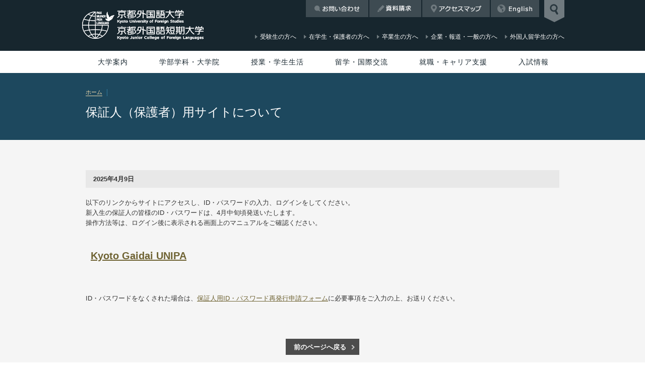

--- FILE ---
content_type: text/html
request_url: https://www.kufs.ac.jp/news/detail.html?id=X6wmcTe3
body_size: 31326
content:
<!DOCTYPE html>
<html lang="ja" class="kufs">
<head>
<!-- Google Tag Manager -->
<script>(function(w,d,s,l,i){w[l]=w[l]||[];w[l].push({'gtm.start':new Date().getTime(),event:'gtm.js'});var f=d.getElementsByTagName(s)[0],j=d.createElement(s),dl=l!='dataLayer'?'&l='+l:'';j.async=true;j.src='https://www.googletagmanager.com/gtm.js?id='+i+dl;f.parentNode.insertBefore(j,f);})(window,document,'script','dataLayer','GTM-KSNVPW8');</script>
<!-- End Google Tag Manager -->
<meta name="viewport" content="target-densitydpi=device-dpi,maxximum-scale=1.0, user-scalable=yes">
<meta http-equiv="X-UA-Compatible" content="IE=edge,chrome=1">
<meta charset="UTF-8">
<!-- common setting -->
<link rel="shortcut icon" href="/favicon.ico" />
<link rel="apple-touch-icon" href="/apple-touch-icon.png">
<link rel="apple-touch-icon" sizes="72x72" href="/apple-touch-icon-72x72.png">
<link rel="apple-touch-icon" sizes="76x76" href="/apple-touch-icon-76x76.png">
<link rel="apple-touch-icon" sizes="114x114" href="/apple-touch-icon-114x114.png">
<link rel="apple-touch-icon" sizes="120x120" href="/apple-touch-icon-120x120.png">
<link rel="apple-touch-icon" sizes="144x144" href="/apple-touch-icon-144x144.png">
<link rel="apple-touch-icon" sizes="152x152" href="/apple-touch-icon-152x152.png">
<meta name="application-name" content=""/>
<!-- common setting --><!-- META -->
<title>保証人（保護者）用サイトについて｜新着情報｜京都外国語大学・京都外国語短期大学</title>
<meta property="og:title" content="保証人（保護者）用サイトについて｜京都外国語大学・京都外国語短期大学" />
<meta property="og:type" content="article" />
<meta property="og:description" content="以下のリンクからサイトにアクセスし、ID・パスワードの入力、ログインをしてください。新入生の保証人の皆様のID・パスワードは、4月中旬頃発送いたします。操作方法等は、ログイン後に表示される画面上のマニュアルをご確認ください。KyotoGaid" />
<meta property="og:url" content="http://www.kufs.ac.jp/news/detail.html?id=X6wmcTe3" />
<meta property="og:image" content="http://www.kufs.ac.jp/img/common/ogp.jpg" />
<meta name="twitter:card" content="summary_large_image">
<meta name="twitter:site" content="@KUFSofficial">
<meta name="twitter:title" content="保証人（保護者）用サイトについて｜京都外国語大学・京都外国語短期大学">
<meta name="twitter:description" content="以下のリンクからサイトにアクセスし、ID・パスワードの入力、ログインをしてください。新入生の保証人の皆様のID・パスワードは、4月中旬頃発送いたします。操作方法等は、ログイン後に表示される画面上のマニュアルをご確認ください。KyotoGaid">
<meta name="twitter:url" content="http://www.kufs.ac.jp/news/detail.html?id=X6wmcTe3">
<meta property="og:site_name" content="京都外国語大学・京都外国語短期大学" /><!-- META -->
<!-- CSS -->
<!--[if lte IE 8 ]><link href="/assets/css/pc.css" rel="stylesheet" type="text/css"><![endif]-->
<!--[if gte IE 9 ]><!-->
<link href="../assets/css/pc.css?190830" rel="stylesheet" type="text/css" media="screen and (min-width: 601px)" id="cssPC">
<link href="../assets/css/sp.css?190830" rel="stylesheet" type="text/css" media="screen and (max-width: 600px)" id="cssSP">
<![endif]-->
<link href="../assets/css/print.css" rel="stylesheet" type="text/css" media="print">
<!-- /CSS -->
<!-- JS -->
<script src="../assets/js/jquery-1.7.2.min.js"></script>
<!--[if lt IE 9]>
<script src="https://html5shiv.googlecode.com/svn/trunk/html5.js"></script>
<![endif]-->
<script src="../assets/js/cs.browser.js"></script>
<script src="../assets/js/common.js?190830"></script>
<script src="../assets/js/sr2Scroll.js"></script>
<script src="../assets/js/equalSide.js"></script>
<script src="../assets/js/fixTableWidth.js"></script>
<script src="../assets/js/accordion.js"></script><!-- /JS -->
</head>
<body >
<!-- Google Tag Manager (noscript) -->
<noscript><iframe src="https://www.googletagmanager.com/ns.html?id=GTM-KSNVPW8" height="0" width="0" style="display:none;visibility:hidden"></iframe></noscript>
<!-- End Google Tag Manager (noscript) -->
<div id="wrapper">
		<div class="READER" id="PAGETOP"><a name="READ00" id="READ00"><span>ページの先頭です。</span></a><a href="#READ01">ページの本文へ</a><a href="#READ02">メインメニューへ</a><a href="#READ03">サイト内検索へ</a></div>
<div id="header-search">
		<div class="READER"><a name="READ03" id="READ03">サイト内検索です</a></div>
		<div class="container">
				<form id="form1" name="form1" method="post" class="google" onsubmit="return siteSearchHandle(this);">
						<label for="siteSearch"><img src="/assets/img/header/label-search.png" width="363" height="100" alt="What are you looking for?"></label>
						<p>
								<input name="siteSearch" type="text" id="siteSearch" value="何をお探しですか？">
								<input type="submit" name="submit" id="submit" value="送信">
						</p>
						<dl>
								<dt>人気のキーワード</dt>
								<dd><a href="/search/index.html?q=入試">入試</a></dd>
								<dd><a href="/search/index.html?q=スペイン語">スペイン語</a></dd>
								<dd><a href="/search/index.html?q=休講">休講</a></dd>
								<dd><a href="/search/index.html?q=留学">留学</a></dd>
								<dd><a href="/search/index.html?q=TOEIC">TOEIC</a></dd>
								<dd><a href="/search/index.html?q=就職">就職</a></dd>
						</dl>
				</form>
		</div>
		<p id="close-header-search"><img src="/assets/img/header/btn-header-search-close.png" width="40" height="50" alt="検索窓を閉じる"></p>
</div>
		<div id="header">
				<p id="open-header-search"><img src="/assets/img/header/kufs-btn-header-search.png" width="40" height="44" alt="検索窓を開く"></p>
				<div class="container">
						<h1><a href="/"><img src="/assets/img/symbol/symbol-kufs-header.png" width="340" height="96" alt="京都外国語大学 京都外国語短期大学"></a></h1>
						<div class="utility-navi">
		<ul>
				<li class="home"><a href="/index.html">京都外国語大学HOME</a></li>
				<li class="recruit"><a href="https://www.kufs.ac.jp/news/detail.html?id=jfWwcbih">採用情報</a></li>
				<li class="contact"><a href="/contact/index.html">お問い合わせ</a></li>
				<li class="request"><a href="/request/index.html">資料請求</a></li>
				<li class="access"><a href="/access/index.html">アクセスマップ</a></li>
				<li class="english"><a href="/en/index.html">English</a></li>
		</ul>
</div>
						<div class="sub-navi">
		<ul>
				<li><a href="/admissions/"><span>受験生の方へ<span class="en">for Prospective Students</span></span></a></li>
				<li><a href="/current_students.html"><span>在学生・保護者の方へ<span class="en">for Current Students</span></span></a></li>
				<li><a href="/alumni.html"><span>卒業生の方へ<span class="en">for Alumni</span></span></a></li>
				<li><a href="/general.html"><span>企業・報道・一般の方へ<span class="en">for General &amp; Media</span></span></a></li>
				<li><a href="/en/faculties/index.html"><span>外国人留学生の方へ<span class="en">for International Students <br>(English site)</span></span></a></li>
		</ul>
</div>
				</div>
		</div>
		<div id="global-navi" data-current="0">
				<div class="READER"><a name="READ02" id="READ02">メインメニューです</a></div>
												<ul>
		<li><a href="/about/index.html">大学案内</a>
				<table>
						<tr>
								<th colspan="2">大学概要</th>
								<th>施設・付属機関</th>
								<th>本学の取り組み</th>
						</tr>
						<tr>
								<td>
										<ul>
												<li><a href="/foundation/ideals.html">建学の精神（学校法人サイト）</a></li>
												<li class="mb0">ミッション・ステートメントとポリシー
														<ul>
																<li><a href="/about/kufs/unv_mission.html">京都外国語大学 外国語学部</a></li>
																<li><a href="/about/kufs/unv_ge_mission.html">京都外国語大学 国際貢献学部</a></li>
																<li><a href="/about/kufs/col_mission.html">京都外国語短期大学</a></li>
																<li><a href="/about/kufs/grd_mission.html">京都外国語大学 大学院 外国語学研究科</a></li>
																<li><a href="/about/kufs/pdf/5year.pdf" target="_blank">第1期 5ヵ年計画（2013 - 2017）</a></li>
																<li><a href="/about/kufs/pdf/5year_2018.pdf" target="_blank">第2期 5ヵ年計画（2018 - 2022）</a></li>
																<li><a href="/about/kufs/pdf/5year_2024.pdf?250430" target="_blank">第3期 5ヵ年計画（2024 - 2028）</a></li>
																<li><a href="/about/kufs/pdf/shokuin.pdf" target="_blank">求める職員像</a></li>
														</ul>
												</li>
												<li><a href="/foundation/greetings.html">理事長メッセージ（学校法人サイト）</a></li>
												<li><a href="/about/kufs/greetings2.html">学長メッセージ</a></li>
												<li><a href="/about/kufs/introduction.html">学長・副学長等紹介</a></li>
												<li><a href="/foundation/history.html">沿革（学校法人サイト）</a></li>
												<li><a href="/about/kufs/identity.html">シンボルマーク・学歌</a></li>
												<li class="mb0"><a href="/foundation/organization.html">組織図（学校法人サイト）</a></li>
										</ul>
								</td>
								<td>
										<ul>
												<li class="mb0">データ集
														<ul>
																<li><a href="/about/kufs/outline_students.html">学生数について</a></li>
																<li><a href="/about/kufs/outline_facultymembers.html">教員について</a></li>
																<li><a href="/about/kufs/outline_location.html">土地・建物面積（大学・短期大学）</a></li>
														</ul>
												</li>
												<li><a href="/about/kufs/facilityreports.html">設置認可申請書・設置届出書・履行状況報告書等</a></li>
												<li><a href="/interchange/academic_coop_agreements.html">協定大学一覧</a></li>
												<li class="mb0"><a href="https://kufs-sa.jp/" target="_blank">後援会</a>
														<ul>
																<li><a href="/faculties/sub_proficiencyexam.html">語学検定試験検定料助成</a></li>
																<li><a href="/universitylife/scholarship.html">奨学金（後援会）</a></li>
														</ul>
												</li>
												<li><a href="https://www.kufs.ac.jp/koyukai/" target="_blank">京都外国語大学校友会</a></li>
												<li><a href="/public_information.html">情報公開</a></li>
												<li><a href="/faculties/teachingstaff.html">教員一覧</a></li>
												<li class="mb0"><a href="/about/evaluation/evaluation.html">内部質保証</a></li>
										</ul>
								</td>
								<td>
										<ul>
												<li><a href="/universitylife/facilities.html">施設紹介</a></li>
												<li class="mb0">施設・付属機関
														<ul>
																<li><a href="http://www.kufs.ac.jp/toshokan/" target="_blank">付属図書館</a></li>
																<li><a href="/irislp/index.html">国際言語平和研究所</a></li>
																<li><a href="/ielak/index.html">京都外国語大学ラテンアメリカ研究センター</a></li>
																<li><a href="/umc/index.html">国際文化資料館</a></li>
																<li><a href="/lang/index.html">ランゲージセンター</a></li>
														</ul>
												</li>
												<li class="mb0"><a href="/foundation/institutions/auditorium.html">森田記念講堂</a></li>
										</ul>
								</td>
								<td>
										<ul>
												<li class="mb0"><a href="/about/projects/kufs_research.html">授業や学生生活に関する調査報告</a>
														<ul>
																<li><a href="/about/projects/fd.html">学生による授業アンケート</a></li>
																<li><a href="/about/projects/students_enquete.html">卒業生・在学生アンケート</a></li>
																<li><a href="/about/projects/enquete_improve.html">アンケートを活用した改善事例</a></li>
														</ul>
												</li>
												<li><a href="/about/projects/kufs_projects.html">オリジナルプロジェクト</a></li>
												<li><a href="/about/projects/gp_index.html">文科省選定・支援プログラム GP関連</a></li>
												<li class="mb0"><a href="/about/contribution/index.html">産官学連携・社会貢献活動</a></li>
										</ul>
								</td>
						</tr>
				</table>
		</li>
		<li><a href="/faculties/index.html">学部学科・大学院</a>
				<table>
						<tr>
								<td>
										<ul>
												<li><a href="/faculties/fs/index.html" class="font-bold font-ffffff">京都外国語大学 外国語学部</a>
														<ul>
																<li><a href="/faculties/unv_english.html">英米語学科</a></li>
																<li><a href="/faculties/unv_spanish.html">スペイン語学科</a></li>
																<li><a href="/faculties/unv_french.html">フランス語学科</a></li>
																<li><a href="/faculties/unv_german.html">ドイツ語学科</a></li>
																<li><a href="/faculties/unv_portuguese.html">ブラジルポルトガル語学科</a></li>
																<li><a href="/faculties/unv_chinese.html">中国語学科</a></li>
																<li><a href="/faculties/unv_japanese.html">日本語学科</a></li>
																<li><a href="/faculties/unv_italian.html">イタリア語学科</a></li>
																<li><a href="/faculties/unv_russian.html">ロシア語学科</a></li>
														</ul>
												</li>
												<li class="mb0"><a href="/faculties/ge/index.html" class="font-bold font-ffffff">京都外国語大学 国際貢献学部</a>
														<ul>
																<li><a href="/faculties/ge/global_studies.html">グローバルスタディーズ学科</a></li>
																<li><a href="/faculties/ge/global_tourism.html">グローバル観光学科</a></li>
																<li class="mb0"><a href="/faculties/ge/community_engagement.html">コミュニティエンゲージメント</a></li>
														</ul>
												</li>
										</ul>
								</td>
								<td>
										<ul>
												<li><a href="/faculties/curriculum.html" class="font-bold font-ffffff">カリキュラム</a>
														<ul>
																<li><a href="/faculties/unv_education/index.html">外国語学部</a></li>
																<li><a href="/faculties/ge/curriculum.html">国際貢献学部</a></li>
																<li><a href="/faculties/unv_education/common.html">全学共通科目</a></li>
																<li><a href="/faculties/unv_education/system.html">学びのシステム</a></li>
																<li class="mb0"><a href="/faculties/unv_education/unv_credit.html">卒業に必要な単位数</a></li>
														</ul>
												</li>
										</ul>
								</td>
								<td>
										<ul class="mb20">
												<li><a href="/kjcl/index.html" class="font-bold font-ffffff">京都外国語短期大学</a>
														<ul>
																<li><a href="/kjcl/index.html">キャリア英語科</a></li>
														</ul>
												</li>
												<li><a href="/graduate/index.html" class="font-bold font-ffffff">京都外国語大学 大学院</a>
														<ul>
																<li><a href="/graduate/index.html">外国語学研究科</a></li>
														</ul>
												</li>
												<li class="mb0"><a href="/en/faculties/overseas/index_ja.html" class="font-bold font-ffffff">京都外国語大学 留学生別科</a>
														<ul>
																<li><a href="/en/faculties/overseas/index_ja.html">日本語研修課程</a></li>
														</ul>
												</li>
										</ul>
										<ul>
												<li class="mb0"><a href="/faculties/unv_education/program.html" class="font-bold font-ffffff">各種プログラム</a>
														<ul>
																<li><a href="/faculties/unv_education/unv_community_interpreting.html">コミュニティ通訳者育成プログラム</a></li>
																<li><a href="/faculties/unv_education/unv_program_bi-language.html">2言語同時学習</a></li>
																<li><a href="/airline/index.html" target="_blank">エアラインスタディプログラム</a></li>
																<li><a href="https://www.kufs.ac.jp/news/detail.html?id=4txbbSvf">もっと京都プロジェクト</a></li>
																<li><a href="/faculties/unv_education/unv_kyoto_project.html">京都研究プロジェクト</a></li>
														</ul>
												</li>
										</ul>
								</td>
								<td>
										<ul class="mb20">
												<li><a href="/faculties/unv_course.html" class="font-bold font-ffffff">資格課程</a>
														<ul>
																<li><a href="/faculties/license/index.html">教職課程</a></li>
																<li><a href="/faculties/unv_course.html#_02">図書館司書課程・学校図書館司書教諭課程</a></li>
																<li><a href="/faculties/unv_course.html#_03">博物館学芸員課程</a></li>
																<li class="mb0"><a href="/faculties/unv_education/unv_program_japanese_teachers.html">日本語教員養成課程</a></li>
														</ul>
												</li>
												<li class="mb0"><span class="font-bold font-ffffff">語学検定</span>
														<ul>
																<li class="mb0"><a href="/faculties/sub_proficiencyexam.html">語学検定試験受験料助成</a></li>
														</ul>
												</li>
										</ul>
										<ul>
												<li><a href="/information/nondegree.html">科目等履修生制度</a></li>
												<li><a href="/faculties/teachingstaff.html">教員一覧</a></li>
												<li class="mb0"><a href="http://www.kufs.ac.jp/blog/department/">オフィシャルブログ</a></li>
										</ul>
								</td>
						</tr>
				</table>
		</li>
		<li><a href="/universitylife/index.html">授業・学生生活</a>
				<table>
						<tr>
								<td>
										<ul>
												<li><span class="font-bold font-ffffff">授業</span>
														<ul>
																<li><a href="https://www.kufs.ac.jp/news/detail.html?id=oXIFwbIL">Webシラバス</a></li>
																<li><a href="/universitylife/handbook.html">学生便覧</a></li>
																<li><a href="/universitylife/accidents.html">授業・休講・補講</a></li>
																<li><a href="/universitylife/grades.html">成績／卒業・進級</a></li>
														</ul>
												</li>
												<li class="mb0"><span class="font-bold font-ffffff">各種手続き</span>
														<ul>
																<li><a href="/universitylife/student_services.html">事務取扱時間・各種申請・証明書発行</a></li>
																<li><a href="/universitylife/transfers.html">学籍異動・学生情報に変更が生じた場合</a></li>
																<li class="mb0"><a href="/universitylife/student_id.html">学生証・通学定期券・学割証</a></li>
														</ul>
												</li>
										</ul>
								</td>
								<td>
										<ul>
												<li><span class="font-bold font-ffffff">学費・納付金など</span>
														<ul>
																<li><a href="/universitylife/fees.html">学費・その他納付金及び代理徴収金</a></li>
														</ul>
												</li>
												<li><span class="font-bold font-ffffff">福利厚生</span>
														<ul>
																<li><a href="/universitylife/scholarship.html">奨学金制度</a></li>
																<li><a href="/universitylife/insurance.html">災害傷害保険給付</a></li>
														</ul>
												</li>
												<li class="mb0"><span class="font-bold font-ffffff">学則・規程集</span>
														<ul>
																<li><a href="/universitylife/rules.html">学則</a></li>
																<li class="mb0"><a href="/universitylife/rules.html#regulations">規程集</a></li>
														</ul>
												</li>
										</ul>
								</td>
								<td>
										<ul>
												<li class="mb0"><span class="font-bold font-ffffff">学生生活支援</span>
														<ul>
																<li><a href="/universitylife/apartment_jobs.html">下宿・アルバイト</a></li>
																<li><a href="/universitylife/seminar_house.html">研修施設（セミナーハウスなど）の利用</a></li>
																<li><a href="/universitylife/partner_institution.html">学外提携施設の利用</a></li>
																<li><a href="/universitylife/student_care_support.html">学生生活に関する相談</a>
																		<ul>
																				<li><a href="/universitylife/infirmary/index.html">保健室</a></li>
																				<li><a href="/universitylife/adviceroom.html">学生相談室</a></li>
																				<li><a href="/universitylife/supportroom.html">障がい学生支援室</a></li>
																				<li class="mb0"><a href="/universitylife/humanrights.html">人権教育啓発室</a></li>
																		</ul>
																<li><a href="/universitylife/caution.html">学生生活での注意事項／マナー・モラル</a></li>
														</ul>
												</li>
										</ul>
								</td>
								<td>
										<ul>
												<li><span class="font-bold font-ffffff">学年暦</span>
														<ul>
																<li><a href="/universitylife/unv_yearly_program.html">大学</a></li>
																<li><a href="/universitylife/col_yearly_program.html">短期大学</a></li>
																<li><a href="/universitylife/grd_yearly_program.html">大学院</a></li>
														</ul>
												</li>
												<li><span class="font-bold font-ffffff">クラブ・課外活動</span>
														<ul>
																<li><a href="/universitylife/extracurricularactivities.html">課外活動</a></li>
																<li><a href="/about/projects/pikaichi.html">ピカ☆イチProject</a></li>
														</ul>
												</li>
												<li class="mb0"><span class="font-bold font-ffffff">キャンパス環境</span>
														<ul>
																<li><a href="/universitylife/facilities.html">施設紹介</a></li>
																<li><a href="/universitylife/cooperative_store.html">食堂・書籍部・購買部・写真スタジオ・ATM</a></li>
																<li class="mb0"><a href="/universitylife/common_places.html">休息を行う環境</a></li>
														</ul>
												</li>
										</ul>
								</td>
						</tr>
				</table>
		</li>
		<li><a href="/interchange/index.html">留学・国際交流</a>
				<table>
						<tr>
								<td>
										<ul>
												<li class="mb0"><a href="/interchange/short-term.html" class="font-bold font-ffffff">短期留学</a>
														<ul>
																<li><a href="/interchange/short-term.html#anchor-01">語学研修</a></li>
																<li><a href="/interchange/short-term.html#anchor-02">フィールドスタディ型研修</a></li>
																<li><a href="/interchange/short-term.html#anchor-03">語学研修 + フィールドスタディ型研修</a></li>
																<li class="mb0"><a href="/interchange/short-term.html#anchor-04">教育実習</a></li>
														</ul>
												</li>
										</ul>
								</td>
								<td>
										<ul>
												<li><a href="/interchange/long-term.html" class="font-bold font-ffffff">長期留学</a>
														<ul>
																<li><a href="/interchange/long-term.html#anchor-01">交換留学プログラム［派遣留学A］</a></li>
																<li><a href="/interchange/long-term.html#anchor-02">セメスター・アブロード・プログラム［派遣留学BB：英語留学］</a></li>
																<li><a href="/interchange/long-term.html#anchor-03">ブリッジ・プログラム［派遣留学C：英語留学］</a></li>
																<li class="mb0"><a href="/interchange/long-term.html#anchor-04">認定留学</a></li>
														</ul>
												</li>
												<li class="mb0"><a href="/kufs-global/" target="_blank" class="font-bold font-ffffff">KUFS GLOBAL</a></li>
										</ul>
								</td>
								<td>
										<ul>
												<li><a href="/interchange/internship.html" class="font-bold font-ffffff">キャリア教育</a>
														<ul>
																<li><a href="/career/internship.html#ancInternship">海外プログラム</a></li>
																<li class="mb0"><a href="/airline/index.html" target="_blank">エアラインスタディプログラム</a></li>
														</ul>
												</li>
												<li><a href="/interchange/communication.html" class="font-bold font-ffffff">留学生との交流</a></li>
												<li><a href="/interchange/index.html#anchor-06" class="font-bold font-ffffff">リーダーシップ・チャレンジ</a></li>
												<li class="mb0"><a href="/interchange/index.html#anchor-07" class="font-bold font-ffffff">国内交換留学</a></li>
										</ul>
								</td>
								<td>
										<ul>
												<li class="mb20"><a href="/interchange/academic_coop_agreements.html" class="font-bold font-ffffff">協定大学一覧</a></li>
												<li><span class="font-bold font-ffffff">語学検定試験について</span>
														<ul>
																<li class="mb0"><a href="/lang/lecture.html">IELTSおよびTOEFLの説明会・講座</a></li>
														</ul>
												</li>
												<li class="mb0"><span class="font-bold font-ffffff">留学にあたって</span>
														<ul>
																<li><a href="/interchange/guidance_top.html">留学の手引き</a></li>
																<li class="mb0"><a href="/interchange/support.html">留学サポート</a></li>
														</ul>
												</li>
										</ul>
								</td>
						</tr>
				</table>
		</li>
		<li><a href="/career/index.html">就職・キャリア支援</a>
				<table>
						<tr>
								<th colspan="3"><a href="/career/index.html" class="font-bold font-ffffff">就職・キャリア支援</a></th>
						</tr>
						<tr>
								<td>
										<ul>
												<li><a href="/career/career_data.html">進路状況データ</a></li>
												<li><a href="/career/schedule.html">就活支援スケジュール</a></li>
												<li><a href="/career/internship.html">キャリア教育プログラム</a></li>
												<li class="mb0"><a href="https://www.kufs-shikaku.com/" target="_blank">就職試験対策講座</a></li>
										</ul>
								</td>
								<td>
										<ul>
												<li><a href="/career/faq.html">就職活動FAQ</a></li>
												<li><a href="/career/abroad.html">留学と就職活動</a></li>
												<li><a href="/career/disability.html">障がいのある学生の就職活動</a></li>
												<li class="mb0"><a href="/career/nonnative.html">外国人留学生の就職活動</a></li>
										</ul>
								</td>
								<td>
										<ul>
												<li><a href="https://st.uc.career-tasu.jp/login/?id=8eb68de9d14a603eb13c56bb9a59bb6f" target="_blank">在学生の方へ</a></li>
												<li><a href="/career/welcome.html">採用ご担当の方へ</a></li>
												<li class="mb0"><a href="/career/alumni.html">卒業生の方へ</a></li>
										</ul>
								</td>
						</tr>
				</table>
		</li>
		<li><a href="/admissions/">入試情報</a></li>
</ul>
		</div>
		<div id="banner" class="banner-B">
				<div class="container case">
						<div id="hansel">
								<ul>
										<li><a href="/">ホーム</a></li>
										   
								</ul>
						</div>
						<h1>保証人（保護者）用サイトについて</h1>
				</div>
		</div>
		
		<div id="contents" class="C">
				<div class="READER"><a name="READ01" id="READ02">メインコンテンツです</a></div>
				
				<div class="column-wide">
								<div class="column-wide">
				<div id="news-detail">
				   			<p class="date">2025年4月9日
   			<img src="/cms_image/icon/news/icon_1396071367.gif" alt=" " width="70" height="16" /></p>
                        <p>以下のリンクからサイトにアクセスし、ID・パスワードの入力、ログインをしてください。<br />
新入生の保証人の皆様のID・パスワードは、4月中旬頃発送いたします。<br />
操作方法等は、ログイン後に表示される画面上のマニュアルをご確認ください。<br />
<br />
<h2><a href='https://unipa.kufs.ac.jp/uprx/' target='_blank'>Kyoto Gaidai UNIPA</a></h2><br />
<br />
ID・パスワードをなくされた場合は、<a href='https://forms.gle/Af8w8Xavz6a3B2xRA' target='_blank'>保証人用ID・パスワード再発行申請フォーム</a>に必要事項をご入力の上、お送りください。<br />
<br />
</p>
                        <p class="alignCenter mt50"><a href="javascript:history.back();" class="btn-02">前のページへ戻る</a></p>
   		    	</div>
	</div>
					</div>
		</div>
		<p id="fixed-pageTop">Page top</p>
		<div id="footer">
				<div id="footer-globalNavi"></div>
				<div id="footer-middle">
		<p id="footer-symbol"><a href="/"><img src="/assets/img/symbol/symbol-co-footer-kufs.png" width="212" height="54" alt="京都外国語大学｜京都外国語短期大学"></a></p>
		<div id="footer-utility-navi">
				<ul>
				</ul>
		</div>
		<div id="footer-sns">
				<ul>
						<li><a href="https://www.facebook.com/KUFSofficial" target="blank"><img src="/assets/img/marker/icon-fb-01-gray.png?210611" width="20" height="20" alt="Facebook" class="hover"></a></li>
						<li><a href="https://twitter.com/KUFSofficial" target="blank"><img src="/assets/img/marker/icon-x-01-gray.png" width="20" height="20" alt="X" class="hover"></a></li>
						<li><a href="https://www.instagram.com/KUFSofficial/" target="blank"><img src="/assets/img/marker/icon-in-01-gray.png?210611" width="20" height="20" alt="Instagram" class="hover"></a></li>
						<li><a href="https://www.youtube.com/user/Kyotogaidai?feature=mhee#p/u" target="blank"><img src="/assets/img/marker/icon-yt-01-gray.png?210611" width="20" height="20" alt="Youtube" class="hover"></a></li>
						<li><a href="https://www.tiktok.com/@kufsofficial" target="blank"><img src="/assets/img/marker/icon-tt-01-gray.png" width="20" height="20" alt="TikTok" class="hover"></a></li>
				</ul>
		</div>
</div>
				<div id="footer-bottom">
		<div class="container">
				<ul class="policy">
						<li><a href="/privacypolicy.html">プライバシーポリシー</a></li>
						<li><a href="/sitepolicy.html">サイトポリシー</a></li>
				</ul>
				<p class="copyright"><small><span>Copyright &copy; 2014-2026 Kyoto University of Foreign Studies,</span> <span>Kyoto Junior College of Foreign Languages All rights reserved.</span></small></p>
		</div>
</div>
<div id="switch">
		<ul>
				<li><a href="/lib/set_ck.php"><img src="/assets/img/module/btn-switch-pc.png" width="100%" alt="PC"></a></li>
				<li><a href="/lib/unset_ck.php"><img src="/assets/img/module/btn-switch-sp.png" width="100%" alt="MOBILE"></a></li>
		</ul>
</div>
		</div>
</div>
</body>
</html>


--- FILE ---
content_type: text/css
request_url: https://www.kufs.ac.jp/assets/css/common.css
body_size: 3202
content:
@charset "UTF-8";
/*///////////////////////////////////////////
//	initialize
///////////////////////////////////////////*/
* { margin: 0px; padding: 0px; font-weight: normal; line-height: inherit; }
body { font-size: 62.5%; height: 100%; color: #333333; -webkit-text-size-adjust: 100%; text-size-adjust: none; }
* {
	font-family: 'Lucida Grande', Arial, Helvetica, sans-serif;
	font-size: 100%;
	line-height: 1;
}
html { height: 100%; }
html.mac * { font-family: Arial, Helvetica,Helvetica, "Hiragino Kaku Gothic ProN", "ヒラギノ角ゴ Pro W3", sans-serif; }
html.win * { font-family: Arial, Helvetica,Helvetica, "メイリオ", Meiryo, "ＭＳ Ｐゴシック", "MS PGothic", sans-serif; }
img { border: 0; vertical-align: bottom; }
table { border-collapse: separate; border-spacing: 0; width: 100%; }
strong, b { font-weight: bold; line-height: inherit; }
body.mac strong { font-family: "HiraKakuProN-W6", "ヒラギノ角ゴ Pro W6", sans-serif; font-weight: normal; }
iframe { border: none; }
/*----- UL(no class) -----*/

#contents ul {
	margin: 0;
}
#contents ol li ul li,
#contents ul li {
	font-size: 13px;
	margin: 0 0 1.5em 0;
	padding: 0 0 0 35px;
	list-style: none;
	line-height: 1.5;
	background: url(../img/marker/bullet-ul-01.png) left top no-repeat;
}

li,
#contents ul[class*="ul"],
#contents ul[class*="ul"] li,
#contents dl ul li { list-style: none; margin: 0; padding: 0; background: none; }

/*for iPhone*/
body.iphone *,
body.iPod * { font-family: ArialMT, "HiraKakuProN-W3"; }
body.iPhone strong,
body.iPod strong,
body.iPad strong { font-family: "HiraKakuProN-W6"; font-weight: nomal; }
sup { font-size: 80%; }
/*///////////////////////////////////////////
//	effect
///////////////////////////////////////////*/
.rover,
.hover,
.independence { /*dammy*/
}
.hover:hover { opacity: .8; filter: alpha(opacity=80); }
/*///////////////////////////////////////////
//	デバイス振り分け
///////////////////////////////////////////*/

/*ipadのぞくpcのみ表示*/
._pc_only {display: none !important;}
html.mac ._pc_only,
html.win ._pc_only {display: inherit !important}
/*モバイル（iOS, Android）のみ表示*/
html.win ._mobile_only,
html.mac ._mobile_only {display: none !important;}
/*ipad のみ表示*/
._ipad_only {display: none !important;}
html.ipad ._ipad_only {display: inherit !important}
/*iphone, ipodtouchのみ表示*/
._iphone_only {display: none !important;}
html.iphone ._iphone_only,
html.ipod ._iphone_only {display: inherit !important}
/*androidのみ表示*/
html.win ._android_only,
html.mac ._android_only,
html.ios ._android_only {display: none !important;}
/*pc（mac/win）だけ除外*/
html.mac ._pc_ex,
html.win ._pc_ex {display: none !important;}
/*モバイル（iOS, Android）だけ除外*/
html.ios ._mobile_ex,
html.android ._mobile_ex,
html.tablet ._mobile_ex {display: none !important;}
/*switch*/
#switch {display:none;}
#switch ul {margin: 0; padding: 0 0 15px; background: #17262e;overflow:hidden;}
#switch ul li {margin:0;padding:0; list-style:none;background:none;width:50%;float:left;}

#emergency {text-align: center; color: #fff !important; background: red; padding: 10px; font-size:200%;}
#emergency * {color: #fff;}

--- FILE ---
content_type: text/css
request_url: https://www.kufs.ac.jp/assets/css/box.css
body_size: 16330
content:
@charset "UTF-8";
/*///////////////////////////////////////////
// 囲い
///////////////////////////////////////////*/

/*box-03*/
#contents .box-03 {
	position: relative;
	border: 1px solid #c0c0c0;
	margin: 0 0 20px;
	background: #fff;
}
#contents .box-03:hover {
	opacity: 0.8;
	filter: alpha(opacity=80);
	-ms-filter: "alpha(opacity=80)";
	-moz-opacity: 0.8;
	-webkit-opacity: 0.8;
	zoom: 1;
	cursor: pointer;
}
#contents .box-03.nolink:hover {
	opacity: 1;
	filter: alpha(opacity=100);
	-ms-filter: "alpha(opacity=100)";
	-moz-opacity: 1;
	-webkit-opacity: 1;
	cursor: auto;
}
#contents .box-03 .photo {
	display: table-cell;
	background: #e0e0e0;
	vertical-align: middle;
	width: 203px;
}
#contents .box-03 .info {
	display: table-cell;
	vertical-align: top;
	width: 385px;
	box-sizing: border-box;
	-webkit-box-sizing: border-box;
	-moz-box-sizing: border-box;
	-ms-box-sizing: border-box;
	padding: 20px 10px 30px 20px;
}
#contents .box-03 .info h3 {
	line-height: 1.1;
	margin: 0 0 10px;
	font-size: 15px;
}

#contents .box-03 .info p {
	line-height: 1.5;
	margin: 0 0 5px;
}

#contents .box-03 .corner {
	right: -1px;
	position: absolute;
	bottom: -1px;
	width: 30px;
	height: 30px;
	margin: 0;
}
/*----- box-04 -----*/
#contents .box-04 {
	position: relative;
	border: 1px solid #c0c0c0;
	margin: 0 0 20px;
	background: #fff;
	box-sizing: border-box;
	-webkit-box-sizing: border-box;
	-moz-box-sizing: border-box;
	-ms-box-sizing: border-box;
	padding: 0 0 30px;
}
#contents .box-04:hover {
	opacity: 0.8;
	filter: alpha(opacity=80);
	-ms-filter: "alpha(opacity=80)";
	-moz-opacity: 0.8;
	-webkit-opacity: 0.8;
	zoom: 1;
	cursor: pointer;
}
#contents .box-04.nolink:hover {
	opacity: 1;
	filter: alpha(opacity=100);
	-ms-filter: "alpha(opacity=100)";
	-moz-opacity: 1;
	-webkit-opacity: 1;
	cursor: auto;
}
#contents .box-04 .contents {
	padding: 20px;
}
#contents .box-04 .corner {
	position: absolute;
	right: -1px;
	bottom: -1px;
	width: 30px;
	height: 30px;
	margin: 0;
}
/*----- box-05 -----*/
#contents .box-05 {
	border-top: 1px solid #d0d0d0;
	border-bottom: 1px solid #fff;
}
#contents .box-05 > div {
	border-top: 1px solid #fff;
	border-bottom: 1px solid #d0d0d0;
	padding: 16px 10px 18px 10px;
}
#contents .column-right .box-05 > div {
	border-top: 1px solid #fff;
	border-bottom: 1px solid #d0d0d0;
	padding: 10px 0;
}
/*----- box-06 -----*/
#contents .box-06 {
	position: relative;
	border: 1px solid #c0c0c0;
	margin: 0 0 20px;
	background: #fff;
}
#contents .box-06:hover {
	opacity: 0.8;
	filter: alpha(opacity=80);
	-ms-filter: "alpha(opacity=80)";
	-moz-opacity: 0.8;
	-webkit-opacity: 0.8;
	zoom: 1;
	cursor: pointer;
}
#contents .box-06.nolink:hover {
	opacity: 1;
	filter: alpha(opacity=100);
	-ms-filter: "alpha(opacity=100)";
	-moz-opacity: 1;
	-webkit-opacity: 1;
	cursor: auto;
}
#contents .box-06 .photo {
	position: relative;
}
#contents .box-06 .info {
	position: absolute;
	left: 0;
	bottom: 0;
	padding: 15px 30px 15px 15px;
	width: 100%;
	background: rgba(255,255,255,0.9);
	box-sizing: border-box;
	-webkit-box-sizing: border-box;
	-moz-box-sizing: border-box;
	-ms-box-sizing: border-box;
}
#contents .box-06 .info h3 {
	line-height: 1.1;
	margin: 0 0 10px;
	font-size: 15px;
}

#contents .box-06 .info p {
	line-height: 1.5;
	margin: 0 0 5px;
}

#contents .box-06 .corner {
	right: -1px;
	position: absolute;
	bottom: -1px;
	width: 30px;
	height: 30px;
	margin: 0;
}


/*photo column*/
#contents.N .col-2 {
	width: 870px;
	margin: 60px 0px 60px -30px;
	overflow: hidden;
}
#contents.N .col-2 > * {
	margin-top: 0;
	margin-left: 30px;
}
#contents.N .col-2 .floatLeft {
	width: 405px;
	margin: 0px 0px 0px 30px;
}
#contents.N .col-2 .floatLeft *:first-child {
	margin-top: 0;
}
#contents.N .col-3 {
	width: 870px;
	margin: 60px 0px 60px -30px;
	overflow: hidden;
}
#contents.N .col-3 > * {
	margin-top: 0;
	margin-left: 30px;
}
#contents.N .col-3 .floatLeft {
	width: 260px;
	margin: 0px 0px 0px 30px;
}
#contents.N .col-3 .floatLeft *:first-child {
	margin-top: 0;
}


/*----- widget -----*/
#contents .widget {
	padding: 15px 0 20px;
	border-bottom: 1px solid #d8deea;
	overflow: hidden;
	zoom: 1;
}
#contents .widget:last-child {
	border: none;
	padding-bottom: 0;
}
#contents .widget h2 {
	margin: 3px 0 3px;
	font-size: 14px;
	line-height: 1.4;
	color: #165e83;
	font-weight: bold;
}
#contents .widget h3 {
	margin:  15px 0 15;
	font-size: 13px;
	color: #000;
	font-weight: normal;
}

#contents .widget a {
	color: #34508c;
	text-decoration: none;
}

#contents .widget a:hover {
	color: #6f6333;
	text-decoration: underline;
}



/*----- info -----*/

/*#contents .column-right .container .info {
	background: #fff;
}
#contents .column-right .container .info h2 {
	margin: 0 0 10px;
	padding: 5px 10px;
	background: #8e8e8e;
	color: #fff;
	text-shadow: 0px -1px #000;	
	font-size: 17px;
}
#contents .column-right .container .info dl { padding: 20px; }
#contents .column-right .container .info dt { padding: 15px 0 0; border-top: 1px solid #d6d6d6; font-size: 12px; }
#contents .column-right .container .info dt:first-child { padding: 0; border-top: none;}
#contents .column-right .container .info dt img {margin: -2px 0 0 5px;}
#contents .column-right .container .info dd { padding: 10px 0 15px; font-size: 12px; }*/


/**/

#contents div.info {
	background: #fff;
}
#contents div.info h2 {
	margin: 0 0 10px;
	padding: 5px 10px;
	background: #8e8e8e;
	color: #fff;
	text-shadow: 0px -1px #000;	
	font-size: 17px;
}
#contents div.info dl { padding: 20px; }
#contents div.info dt { padding: 15px 0 0; border-top: 1px solid #d6d6d6; font-size: 12px; }
#contents div.info dt:first-child { padding: 0; border-top: none;}
#contents div.info dt img {margin: -2px 0 0 5px; width: inherit !important;}
#contents div.info dd { padding: 10px 0 15px; font-size: 12px; line-height:1.5; }


/*----- box-info -----*/

#contents .box-info {
	background: #fff;
	padding: 0 0 10px;
}
#contents .box-info h2 {
	margin: 0 0 10px;
	padding: 5px 10px;
	background: #8e8e8e;
	color: #fff;
	text-shadow: 0px -1px #000;	
	font-size: 17px;
}
#contents .box-info h3,
#contents .box-info h3:first-child {
	margin: 0 0 10px;
	padding: 0;
}
#contents .box-info h3 a {
	font-weight: inherit;
}
#contents .box-info h3 span img {width: inherit !important; height: auto !important;}
#contents .box-info dl { padding: 20px; }
#contents .box-info dt { padding: 15px 0 0; border-top: 1px solid #d6d6d6; font-size: 12px; }
#contents .box-info dt:first-child { padding: 0; border-top: none;}
#contents .box-info dt img {margin: -2px 0 0 5px;}
#contents .box-info dd { padding: 10px 0 15px; font-size: 12px; }



/*----- news -----*/
#news-detail {margin: 60px 0; overflow: hidden;}
#news-detail .floatLeft { width: 300px; }
#news-detail .floatRight { width: 600px; }
#news-detail .date {
	padding: 8px 15px; background: #e8e8e8;
	font-weight: bold;
	margin: 0 0 20px;
	line-height: 1.5;
}
#news-detail .date img {
	vertical-align: middle;
	margin: -2px 0 0 10px;
}
#news-detail h2 {
	margin: 0 10px 20px !important;
}

#news-detail p {
	margin-left: 10px;
	margin-right: 10px;
}

#contents .column-left .dateSet { width: 65px; height: 40px; float: left; padding: 10px 0; background: #17262e; text-align: center; margin: 0 25px 0 0; }
#contents .column-left .dateSet .month { display: block; font-size: 9px; margin: 0 0 5px; color: #507ea4; line-height: 12px; }
#contents .column-left .dateSet .day { display: block; font-size: 28px; color: #fff; font-weight: lighter; font-family: Arial, Helvetica, sans-serif; }
#contents .column-left .dateSet .month3 { display: block; font-size: 9px; margin: 5px 0 0; color: #507ea4; line-height: 12px; }
#contents .column-left .dateSet .month2 { display: block; font-size: 25px; color: #fff; font-weight: lighter; font-family: Arial, Helvetica, sans-serif; }
#contents .column-left .dateSet .month2 span {font-size: 13px; padding-left: 2px;}

#contents .eventList { border-top: 1px solid #d0d0d0; border-bottom: 1px solid #fff;overflow: hidden; zoom: 1; }
#contents .eventList .eventListItem { border-top: 1px solid #fff; border-bottom: 1px solid #d0d0d0; padding: 16px 10px 18px 10px; font-size: 15px; color: #333; overflow: hidden; zoom: 1;}
#contents .eventList .eventListItem dt { font-weight: bold; margin-bottom: 10px; line-height: 1.5;}
#contents .eventList .eventListItem dt a { line-height: 1.5;}
#contents .eventList .eventListItem dt img {float: right; margin: 0 0 0 15px;}
#contents .eventList .eventListItem dd { font-size: 13px;}
#contents .eventList .eventListItem dd img { margin-left: 3px;}
#contents .dateSet + .eventList {border-top: none;}
#contents .dateSet + .eventList .eventListItem:first-child {border-top: none;}

/*
■■■■■■■■■■■■■■■■■■■■■■■■■■■■■■■■■■■■■■■■■■■■■■■■■■■■■■■■■■■■■■■■■■■■■■■■■■■■■■■■■■■■■■■■■■
■■■■■■■■■■■■■■■■■■■■■■■■■■■■■■■■■■■■■■■■■■■■■■■■■■■■■■■■■■■■■■■■■■■■■■■■■■■■■■■■■■■■■■■■■■
■■■■■■■■■■■■■■■■■■■■■■■■■■■■■■■■■■■■■■■■■■■■■■■■■■■■■■■■■■■■■■■■■■■■■■■■■■■■■■■■■■■■■■■■■■
■■■■■■■■■■■■■■■■■■■■■■■■■■■■■■■■■■■■■■■■■■■■■■■■■■■■■■■■■■■■■■■■■■■■■■■■■■■■■■■■■■■■■■■■■■
■■■■■■■■■■■■■■■■■■■■■■■■■■■■■■■■■■■■■■■■■■■■■■■■■■■■■■■■■■■■■■■■■■■■■■■■■■■■■■■■■■■■■■■■■■
■■■■■■■■■■■■■■■■■■■■■■■■■■■■■■■■■■■■■■■■■■■■■■■■■■■■■■■■■■■■■■■■■■■■■■■■■■■■■■■■■■■■■■■■■■
*/
@media screen and (min-width: 601px) { /*PC*/
	/*----- box-01 -----*/
#contents .box-01 {
	background: #FFF;
	border: 1px solid #d0d0d0;
	padding: 17px 20px;
	margin: 24px 0 30px;
}
#contents .box-01 h3, #contents .box-01 h4 {
	margin: 0 0 8px !important;
	font-size: 13px;
	line-height: 1.5;
	font-weight: bold;
	color: #165e83;
}

#contents .box-01 h3 span, #contents .box-01 h4 span, #contents .box-01 p span {
	font-size: inherit;
	line-height: inherit;
	font-weight: inherit;
}



#contents .box-01 dl { font-size: 13px; }
#contents .box-01 dl dt { line-height: 1.5; font-weight: bold; }
#contents .box-01 dl dd { line-height: 1.5; margin: 0 0 10px;}

/*----- box-02 -----*/
#contents .box-02 {
	background: #FFF;
	border: 1px solid #d0d0d0;
	padding: 27px 30px;
	margin: 24px 0 30px;
}
#contents .box-02 h3, #contents .box-02 h4 {
	margin: 0 0 8px;
	font-size: 13px;
	line-height: 1.5;
	font-weight: bold;
}
.chrome #contents .column-left .dateSet .month { font-size: 8px; letter-spacing: -1px; }
.chrome #contents .column-left .dateSet .month3 { display: block; font-size: 8px; letter-spacing: -1px; margin: 5px 0 0; color: #507ea4; line-height: 12px; }

#contents .box-02 .table-04 thead th,
#contents .box-02 .table-04 th { border-left:1px solid #fff; border-right:0; }
#contents .box-02 .table-04 td { border-left:1px solid #e8e8e8; border-right:0; }
#contents .box-02 .table-04 th:first-child { border-left:0; }
#contents .box-02 .table-04 th:last-child,
#contents .box-02 .table-04 td:last-child { border-right:1px solid #e8e8e8; }
}

/*
■■■■■■■■■■■■■■■■■■■■■■■■■■■■■■■■■■■■■■■■■■■■■■■■■■■■■■■■■■■■■■■■■■■■■■■■■■■■■■■■■■■■■■■■■■
■■■■■■■■■■■■■■■■■■■■■■■■■■■■■■■■■■■■■■■■■■■■■■■■■■■■■■■■■■■■■■■■■■■■■■■■■■■■■■■■■■■■■■■■■■
■■■■■■■■■■■■■■■■■■■■■■■■■■■■■■■■■■■■■■■■■■■■■■■■■■■■■■■■■■■■■■■■■■■■■■■■■■■■■■■■■■■■■■■■■■
■■■■■■■■■■■■■■■■■■■■■■■■■■■■■■■■■■■■■■■■■■■■■■■■■■■■■■■■■■■■■■■■■■■■■■■■■■■■■■■■■■■■■■■■■■
■■■■■■■■■■■■■■■■■■■■■■■■■■■■■■■■■■■■■■■■■■■■■■■■■■■■■■■■■■■■■■■■■■■■■■■■■■■■■■■■■■■■■■■■■■
■■■■■■■■■■■■■■■■■■■■■■■■■■■■■■■■■■■■■■■■■■■■■■■■■■■■■■■■■■■■■■■■■■■■■■■■■■■■■■■■■■■■■■■■■■
*/

@media screen and (max-width: 600px) { /*sp*/
	/*----- box-01 -----*/
#contents .box-01 {
	background: #FFF;
	border: 1px solid #d0d0d0;
	padding: 7px 10px;
	margin: 24px 0 30px;
}
#contents .box-01 h3 {
	margin: 10px 15px;
	font-size: 13px;
	line-height: 1.5;
	font-weight: bold;
	color: #165e83;
}
#contents .box-01 h4 {
	margin: 0 0 8px;
	font-size: 13px;
	line-height: 1.5;
	font-weight: bold;
	color: #165e83;
}

#contents .box-01 h3 span, #contents .box-01 h4 span, #contents .box-01 p span {
	font-size: inherit;
	line-height: inherit;
	font-weight: inherit;
}


/*----- box-02 -----*/
#contents .box-02 {
	background: #FFF;
	border: 1px solid #d0d0d0;
	padding: 17px 20px;
	margin: 24px 15px 30px;
}
#contents .box-01 p #contents .box-02 p {
	margin: 0;
}
#contents .box-02 h3, #contents .box-02 h4 {
	margin: 0 0 8px;
	font-size: 13px;
	line-height: 1.5;
	font-weight: bold;
}

/*----- box-04 -----*/
#contents .box-04 h3 {
	margin: 0 0 10px;
}

/*----- box-06 -----*/
#contents .box-06 .info {
	position: relative;
}


/*----- box-info -----*/

#contents .box-info {
	background: #fff;
	padding: 0 0 10px;
}

#contents .box-info .p15 {padding: 0 15px;}
#contents .box-info h2 {
	margin: 0 0 5px !important;
	padding: 5px 10px;
	background: #8e8e8e;
	color: #fff;
	text-shadow: 0px -1px #000;	
	font-size: 17px;
}
#contents .box-info h3,
#contents .box-info h3:first-child {
	margin: 0 0 10px;
	padding: 0;
}
#contents .box-info h3 a {
	font-weight: inherit;
}
#contents .box-info img {width: inherit !important; height: auto !important;}
#contents .box-info dl { padding: 20px; }
#contents .box-info dt { padding: 15px 0 0; border-top: 1px solid #d6d6d6; font-size: 12px; }
#contents .box-info dt:first-child { padding: 0; border-top: none;}
#contents .box-info dt img {margin: -2px 0 0 5px;}
#contents .box-info dd { padding: 10px 0 15px; font-size: 12px; }


/*photo column*/
#contents.N .col-2 {
	width: auto;
	margin: 0;
	overflow: hidden;
}
#contents.N .col-2 > * {
	margin-top: 0;
	margin-left: 0;
}
#contents.N .col-2 .floatLeft {
	width: auto;
	margin: 0;
	float: none;
}
#contents.N .col-2 .floatLeft h2 {
	margin: 15px 0;
}
#contents.N .col-2 .floatLeft p,
#contents.N .col-2 .floatLeft h3 {
	margin: 0 0 15px;
}
#contents.N .col-2 .floatLeft *:first-child {
	margin-top: 0;
}
#contents.N .col-3 {
	width: auto;
	margin: 0
	;
	overflow: hidden;
}
#contents.N .col-3 > * {
	margin-top: 0;
	margin-left: 0;
}
#contents.N .col-3 .floatLeft {
	width: auto;
	margin: 0;
	float: none;
}
#contents.N .col-3 .floatLeft h2 {
	margin: 15px 0;
}
#contents.N .col-3 .floatLeft p,
#contents.N .col-3 .floatLeft h3 {
	margin: 0 0 15px;
}
#contents.N .col-3 .floatLeft *:first-child {
	margin-top: 0;
}


#contents .eventList .eventListItem dd img { margin-left: 3px; width: inherit !important; height: auto !important;}


}

--- FILE ---
content_type: text/css
request_url: https://www.kufs.ac.jp/assets/css/dl.css
body_size: 12325
content:
/*///////////////////////////////////////////
// DL
///////////////////////////////////////////*/


/*----- dl-01 -----*/
#contents dl.dl-01 {
	margin: 0px 0px 30px;
	font-size: 13px;
	overflow: hidden;
}
#contents dl.dl-01 dt {
	float: left;
	clear: both;
	width: 180px;
	padding: 0 20px 0 0;
	margin: 0 0 20px;
	font-weight: bold;
	line-height: 1.5;
}
#contents dl.dl-01 dd {
	float: left;
	width: 640px;
	margin: 0 0 20px;
	line-height: 1.5;
}
#contents dl[class*="dl"] {
	margin: 0;
	overflow: auto;
}


/*----- dl-02 -----*/
#contents dl.dl-02 {
	border-top: 1px solid #d0d0d0;
}
#contents dl.dl-02 dt {
	border-top: 1px solid #fff;
	border-bottom: 1px solid #d0d0d0;
	padding: 15px 30px 15px 5px;
	font-weight: bold;
	font-size: 13px;
}
#contents dl.dl-02 dd {
	background: url(../img/marker/line-dot-horizontal.png) repeat-x left bottom;
	padding: 0 0 1px;
}
#contents dl.dl-02 dt + dd {
	border-top: 1px solid #fff;
}
#contents dl.dl-02 a {
	display: block;
	padding: 15px 30px 14px 10px;
	background: url(../img/marker/icon-arrow-08-r.png) no-repeat right center;
	font-size: 13px;
	text-decoration: none;
	color: #000;
	line-height: 1.4;
}
#contents dl.dl-02 a:hover {
	background: #e8eaeb url(../img/marker/icon-arrow-08-r.png) no-repeat right center;
}

/*----- dl-03 -----*/

#contents dl.dl-03 {  }
#contents dl.dl-03 dt {border-top: 1px solid #d0d0d0;  border-bottom: 1px solid #fff; margin-top: 30px; }
#contents dl.dl-03 dt:first-child { margin-top: 0; }
#contents dl.dl-03 dt span { display: block; border-top: solid 1px #fff;border-bottom: 1px solid #d0d0d0; padding: 15px 5px; font-size: 14px; font-weight: bold; }
#contents dl.dl-03 dd { margin-left: 15px; padding: 15px 10px 15px 0; background: url(../../assets/img/marker/line-dot-horizontal.png) repeat-x left bottom; font-size: 13px; }


/*dl-link-01*/

#contents dl.dl-link-01 {}
#contents dl.dl-link-01 dt { font-size: 13px; margin: 0 0 10px; }
#contents dl.dl-link-01 dt a { line-height: 1.5; color: #000; font-weight: bold; }
#contents dl.dl-link-01 dd { font-size: 13px; margin: 0 0 5px 12px; }
#contents dl.dl-link-01 dd a { line-height: 1.5; color: #000; }
#contents dl.dl-link-01 dd dl { margin: 0 0 15px;}
#contents dl.dl-link-01 dd dl dt { line-height: 1.5; color: #000; font-weight: bold; margin: 15px 0 10px; }
#contents dl.dl-link-01 dd dl dt:first-child { margin: 0 0 10px; }
#contents dl.dl-link-01 dd dl dd { margin: 0 0 5px 0; }


/*dl-link-02*/


#contents dl.dl-link-02 { 
	border-top: 1px solid #d0d0d0;
	margin: 0 0 30px;
}

#contents dl.dl-link-02 dt {
	border-top: 1px solid #fff;
	border-bottom: 1px solid #d0d0d0;
}

#contents dl.dl-link-02 dt:first-child a {
	margin-top: 0;
}
#contents dl.dl-link-02 dt a {
	background: url(../img/marker/icon-arrow-08-r.png) no-repeat right center;
}

#contents dl.dl-link-02 dt a,
#contents dl.dl-link-02 dt span {
	display: block;
	color: #17262e;
	padding: 15px 15px 15px;
	margin: 15px 0 0;
	font-size: 13px;
	font-weight: bold;
	line-height: 1.5;
	text-decoration: none;
}

#contents dl.dl-link-02 dt a:hover {
	color: #17262e;
	text-decoration: none;
	background: #e9eaec url(../img/marker/icon-arrow-08-r.png) no-repeat right center;
}

#contents dl.dl-link-02 dd {
	padding: 0 0 0 20px;
	background: url(../img/marker/icon-arrow-08-r.png) no-repeat right center;
}

#contents dl.dl-link-02 dd a {
	font-size: 13px;
	color: #17262e;
	line-height: 1.5;
	text-decoration: none;
	display: block;
	padding: 12px 40px 16px 3px;
	background-image: url(../../assets/img/marker/line-dot-horizontal.png), url(../img/marker/icon-arrow-08-r.png);
	background-repeat: repeat-x, no-repeat;
	background-position: left bottom, right center;
}

#contents dl.dl-link-02 dd a:hover {
	color: #17262e;
	text-decoration: none;
	background-color: #e9eaec;
	background-image: url(../../assets/img/marker/line-dot-horizontal.png), url(../img/marker/icon-arrow-08-r.png);
	background-repeat: repeat-x, no-repeat;
	background-position: left bottom, right center;
}

#contents dl.dl-link-02 dd.top { border-top: 1px solid #fff; }

#contents dl.dl-link-02 dd.bottom { border-bottom: 1px solid #d0d0d0; }

#contents dl.dl-link-02 dd.bottom a { background: none; }

#contents dl.dl-link-02 dd.bottom a:hover {
	background-color: #e9eaec;
	background-image: url(../img/marker/icon-arrow-08-r.png);
	background-repeat: no-repeat;
	background-position: right center;
}



/*dl-news-01*/
#contents dl.dl-news-01 {
	border-top: 1px solid #c5c5c5;
	border-bottom: 1px solid #fff;
	margin: 0 0 20px;
}

#contents .dl-news-01 dt {
	border-top: 1px solid #fff;
	font-size: 13px;
	line-height: 1.4;
	padding: 15px 0 5px;
}

#contents .dl-news-01 img {
	vertical-align: middle;
	line-height: 19px;
	padding: 0 0 0 5px;
	width: inherit !important;
}

#contents .dl-news-01 dd {
	font-size: 13px;
	line-height: 1.4;
	border-bottom: 1px solid #c5c5c5;
	padding: 0 0 15px;
}

#contents .dl-news-01 dd a {
	line-height: inherit;
}
#contents .dl-news-01 dd a:hover {
}



/*----- accordion-common -----*/
.fullOpen {
	color: #165e83;
	text-decoration: underline;
	cursor: pointer;
}
.fullOpen:hover {
	color: #165e83;
	text-decoration: none;
}

/*----- accordion-01 -----*/
#contents .column-wide dl.accordion-01 > dt {
	background: #e8e8e8;
	padding: 13px 0px;
	margin: 0px 0px 2px;
	cursor: pointer;
}
#contents .column-wide dl.accordion-01 > dt span {
	width: 920px;
	margin: 0px auto;
	display: block;
	font-size: 14px;
	color: #165e83;
	line-height: 1.5;
	background: url(../img/marker/icon-dt-accordion-01-plus.png) no-repeat right center;
	font-weight: bold;
}

#contents .column-wide dl.accordion-01 > dt.active {
	background: #c6c6c6;
}
#contents .column-wide dl.accordion-01 > dt.active span {
	background: url(../img/marker/icon-dt-accordion-01-minus.png) no-repeat right center;
}
#contents .column-wide dl.accordion-01 > dt:hover {
	background: #cdd6df;
}
#contents .column-wide dl.accordion-01 > dd {
	margin: 0px auto 20px;
	width: 920px;
}


/*column-left*/
#contents .column-left dl.accordion-01 > dt {
	background: #e8e8e8;
	padding: 13px;
	margin: 0px 0px 2px;
	cursor: pointer;
}
#contents .column-left dl.accordion-01 > dt span {
	margin: 0px auto;
	display: block;
	font-size: 14px;
	color: #165e83;
	line-height: 1.5;
	background: url(../img/marker/icon-dt-accordion-01-plus.png) no-repeat right center;
	font-weight: bold;
}
#contents .column-left dl.accordion-01 > dt.active span span,
#contents .column-left dl.accordion-01 > dt span span {
	display: inline;
	font-weight: normal;
	background: none;
}
#contents .column-left dl.accordion-01 > dt.active {
	background: #c6c6c6;
}
#contents .column-left dl.accordion-01 > dt.active span {
	background: url(../img/marker/icon-dt-accordion-01-minus.png) no-repeat right center;
}
#contents .column-left dl.accordion-01 > dt:hover {
	background: #cdd6df;
}
#contents .column-left dl.accordion-01 > dd {
	padding: 0 20px;
	margin: 0px auto 20px;
}

/*N*/


#contents.N .column-wide dl.accordion-01 > dt {
	background: #e8e8e8;
	padding: 13px 0px;
	margin: 0px 0px 2px;
	cursor: pointer;
}
#contents.N .column-wide dl.accordion-01 > dt span {
	width: 770px;
	margin: 0px auto;
	display: block;
	font-size: 14px;
	color: #165e83;
	line-height: 1.5;
	background: url(../img/marker/icon-dt-accordion-01-plus.png) no-repeat right center;
	font-weight: bold;
	padding-right: 30px;
}

#contents.N .column-wide dl.accordion-01 > dt.active {
	background: #c6c6c6;
}
#contents.N .column-wide dl.accordion-01 > dt.active span {
	background: url(../img/marker/icon-dt-accordion-01-minus.png) no-repeat right center;
}
#contents.N .column-wide dl.accordion-01 > dt:hover {
	background: #cdd6df;
}
#contents.N .column-wide dl.accordion-01 > dd {
	margin: 20px auto 20px;
	width: 820px;
}




/*----- accordion-02 -----*/
#contents dl.accordion-02 {
	border-top: 1px solid #d0d0d0;
	border-bottom: 1px solid #FFF;
}
#contents dl.accordion-02 dt {
	border-top: 1px solid #FFF;
	border-bottom: 1px solid #d0d0d0;
	padding: 0 20px 0 0;
	cursor: pointer;
}
#contents dl.accordion-02 dt span {
	display: block;
	padding: 12px 0px 12px 14px;
	font-size: 13px;
	line-height: 1.5;
	color: #165e83;
	background: url(../img/marker/icon-dt-accordion-01-plus.png) no-repeat right center;
	font-weight: bold;
}
#contents dl.accordion-02 dt.active span {
	display: block;
	padding: 12px 0px 12px 14px;
	font-size: 13px;
	line-height: 1.5;
	color: #165e83;
	background: url(../img/marker/icon-dt-accordion-01-minus.png) no-repeat right center;
}
#contents dl.accordion-02 dt:hover {
	background: #cdd6df;
}
#contents dl.accordion-02 dd {
	border-top: 1px solid #FFF;
	border-bottom: 1px solid #d0d0d0;
	padding: 15px 0 30px;
}


/*----- dl-caution -----*/
#contents dl.dl-caution-01 {
	margin: 0 0 20px;
	font-size: 13px;
	overflow: visible;
}
#contents dl.dl-caution-01 dt {
	width: 1em;
	line-height: 1.6;
}
#contents dl.dl-caution-01 dd {
	margin: -1.6em 0 0 1.3em;
	line-height: 1.6;
}

#contents dl.dl-caution-02 {
	margin: 0 0 20px;
	font-size: 13px;
	overflow: visible;
}
#contents dl.dl-caution-02 dt {
	width: 2em;
	line-height: 1.6;
}
#contents dl.dl-caution-02 dd {
	margin: -1.6em 0 0 2.3em;
	line-height: 1.6;
}




@media screen and (max-width: 600px) { /*sp*/

/*----- accordion-common -----*/
.fullOpen {
	display: inline-block;
	color: #165e83;
	font-size: 12px;
	line-height: 1.5;
}
/*----- accordion-01 -----*/
#contents .accordion-01 {
	margin: 0px 0px 35px;
}
#contents .accordion-01 > dt {
	background: #e8e8e8;
	padding: 0 15px;
	margin: 0 0 5px;
}
#contents .accordion-01 > dt span {
	display: block;
	width: auto !important;
	color: #165e83;
	font-weight: bold;
	font-size: 13px;
	line-height: 1.5;
	padding: 0 15px;
	margin-right: 10px !important;
	background: url(../img/marker/icon-dt-accordion-01-plus.png) no-repeat right center;
	text-shadow: 0 1px 1px #f4f4f4;
	-ms-text-shadow: 0 1px 1px #f4f4f4;
	-moz-text-shadow: 0 1px 1px #f4f4f4;
	-webkit-text-shadow: 0 1px 1px #f4f4f4;
}

#contents .accordion-01 > dt span span { background: none; padding: 0;}
#contents .accordion-01 > dt.active {
	background: #c6c6c6;
}
#contents .accordion-01 > dt.active span {
	background: url(../img/marker/icon-dt-accordion-01-minus.png) no-repeat right center;
	text-shadow: 0 1px 1px #e8e8e8;
	-ms-text-shadow: 0 1px 1px #e8e8e8;
	-moz-text-shadow: 0 1px 1px #e8e8e8;
	-webkit-text-shadow: 0 1px 1px #e8e8e8;
}
#contents .accordion-01 > dd {
	width: auto !important;
	padding: 15px 0;
}
#contents .accordion-01 > dd > h3 {
	font-size: 13px;
	line-height: 1.5;
	font-weight: bold;
	margin: 0 15px 10px;
}
#contents .accordion-01 > dd > h3 span {
	font-size: 9px;
}

/*----- accordion-02 -----*/
#contents .accordion-02 {
	border-top: 1px solid #d0d0d0;
	border-bottom: 1px solid #fff;
}
#contents .accordion-02 > dt {
	padding: 0 15px;
	border-top: 1px solid #fff;
	border-bottom: 1px solid #d0d0d0;
}
#contents .accordion-02 > dt span {
	display: block;
	color: #165e83;
	font-weight: bold;
	font-size: 13px;
	line-height: 1.5;
	padding: 17px 0;
	background: url(../img/marker/icon-dt-accordion-01-plus.png) no-repeat right center;
	text-shadow: 0 1px 1px #f4f4f4;
	-ms-text-shadow: 0 1px 1px #f4f4f4;
	-moz-text-shadow: 0 1px 1px #f4f4f4;
	-webkit-text-shadow: 0 1px 1px #f4f4f4;
}
#contents .accordion-02 > dt.active span {
	background: url(../img/marker/icon-dt-accordion-01-minus.png) no-repeat right center;
	text-shadow: 0 1px 1px #e8e8e8;
	-ms-text-shadow: 0 1px 1px #e8e8e8;
	-moz-text-shadow: 0 1px 1px #e8e8e8;
	-webkit-text-shadow: 0 1px 1px #e8e8e8;
}
#contents .accordion-02 > dd {
	padding: 15px 0;
	border-top: 1px solid #fff;
	border-bottom: 1px solid #d0d0d0;
}
#contents .accordion-02 > dd > h3 {
	font-size: 13px;
	line-height: 1.5;
	font-weight: bold;
	margin: 0 15px 10px;
}
#contents .accordion-02 > dd > h3 span {
	font-size: 9px;
}

/*----- dl-01 -----*/
#contents dl.dl-01 {
	margin: 0px 0px 30px;
	font-size: 13px;
	overflow: hidden;
}
#contents dl.dl-01 dt {
	float: left;
	clear: both;
	width: auto;
	padding: 0 20px 0 0;
	margin: 0 0 20px;
	font-weight: bold;
	line-height: 1.5;
}
#contents dl.dl-01 dd {
	float: left;
	width: auto;
	margin: 0 0 20px;
	line-height: 1.5;
}
#contents dl[class*="dl"] {
	margin: 0;
	overflow: auto;
}


/*----- dl-caution-01 -----*/
#contents dl.dl-caution-01,
#contents dl.dl-caution-02 { font-size: 12px; }


}

--- FILE ---
content_type: text/css
request_url: https://www.kufs.ac.jp/assets/css/map.css
body_size: 232
content:
/*map*/
#underBanner #map {
	height: 460px;
	width: 100%;
	position: relative;
	overflow: hidden;
}
.msie8 #underBanner #map {
	height: 460px;
	width: 3000px;
	margin: 0 -1500px;
	position: relative;
	overflow: hidden;
	left: 50%;
}

--- FILE ---
content_type: text/css
request_url: https://www.kufs.ac.jp/assets/css/news.css
body_size: 9770
content:
/*///////////////////////////////////////////
// News
///////////////////////////////////////////*/

#news-detail *{
	line-height: 1.6;
} /* 140510追加 */


#news-detail {margin: 60px 0; overflow: hidden;
	font-size: 13px;
	line-height: 1.6;
	margin: 60px 0 20px;
}
#news-detail .floatLeft { width: 300px; }
#news-detail .floatRight {
	width: 600px;
	font-size: 13px;
	line-height: 1.6;
	margin: 0 0 20px;
}

#news-detail.legacy .floatLeft { width: 216px; }
#news-detail.legacy .floatRight {
	width: 700px;
	font-size: 13px;
	line-height: 1.6;
	margin: 0 0 20px;
}

#news-detail .floatLeft p { font-size: 11px; line-height: 1.5; margin-bottom: 15px; }

#news-detail .date {
	padding: 8px 15px; background: #e8e8e8;
	font-weight: bold;
	margin: 0 0 20px;
	line-height: 1.5;
}
#news-detail .date img {
	vertical-align: middle;
	margin: -2px 0 0 10px;
}
#news-detail h2 {
	margin: 0 10px 20px !important;
}

#news-detail p {
	margin-left: 10px;
	margin-right: 10px;
}

#news-detail .floatRight ul.ul-01 {
	margin: 20px 0 0;
}


/* 課外活動用追加 170629 */
#news-detail .club-detail { overflow:hidden; }
#news-detail .club-detail .main-image { float:left; margin-bottom:50px; width:469px; }
#news-detail .club-detail .sub-image { float:right; margin-bottom:50px; width:469px; }
#news-detail .club-detail .main-image img,
#news-detail .club-detail .sub-image img { width:100%; }
#news-detail .club-detail img { max-width:100%; height:auto; }
#news-detail .club-detail .floatLeft { clear:both; margin:0 0 40px 0; width:450px; }
#news-detail .club-detail .floatLeft p { margin-bottom:30px; line-height:inherit; }
#news-detail .club-detail .floatRight { margin:0 0 50px 0; width:450px; font-size:inherit; line-height:inherit; }
#news-detail .club-detail .floatLeft h2:first-child,
#news-detail .club-detail .floatLeft h3:first-child,
#news-detail .club-detail .floatLeft h4:first-child,
#news-detail .club-detail .floatRight h2:first-child,
#news-detail .club-detail .floatRight h3:first-child,
#news-detail .club-detail .floatRight h4:first-child { margin-top:0 !important; }
#news-detail .club-detail .floatLeft p { margin-bottom:30px; line-height:inherit; }
#news-detail .club-detail h2 { clear:both; margin:55px 0 25px 0 !important; }
#news-detail .club-detail h3 { clear:both; margin:30px 0 17px 0 !important; font-size:18px !important; }
#news-detail .club-detail h4 { clear:both; margin:25px 0 10px 0 !important; font-size:15px !important; }
#news-detail .club-detail p { margin:0 0 30px 0; font-size:14px; }
#news-detail .club-detail .table-01 { margin:0 0 10px 0; }
#news-detail .club-detail .table-01 th { padding:15px; border-width:9px; white-space:normal; }
#news-detail .club-detail .table-01 td { padding:15px; border-width:9px; }
#news-detail .club-detail .table-02 { margin:0 0 10px 0; }
#news-detail .club-detail .table-04 { margin:0 0 10px 0; }
#news-detail .club-detail .ul-sns { overflow:hidden; margin:0 -5px; }
#news-detail .club-detail .ul-sns li { float:left; padding:0 5px; width:70px; font-size:13px; box-sizing:border-box; }
#news-detail .club-detail .ul-sns li a { display:block; color:#333; text-decoration:none; }
#news-detail .club-detail .ul-sns li a:hover { opacity:0.7; }
#news-detail .club-detail .ul-sns li .text { display:block; margin-top:3px; font-weight:bold; text-align:center; }
#news-detail .club-detail iframe { clear:both; display:block; margin:0 auto; width:800px; height:450px; }
#news-detail .club-detail .bnr { clear:both; margin:90px 0 50px 0; text-align:center; }
#news-detail .club-detail .bnr p { margin:0 auto; width:650px; }
#news-detail .club-detail .bnr a:hover { opacity:0.7; }

/*
■■■■■■■■■■■■■■■■■■■■■■■■■■■■■■■■■■■■■■■■■■■■■■■■■■■■■■■■■■■■■■■■■■■■■■■■■■■■■■■■■■■■■■■■■■
■■■■■■■■■■■■■■■■■■■■■■■■■■■■■■■■■■■■■■■■■■■■■■■■■■■■■■■■■■■■■■■■■■■■■■■■■■■■■■■■■■■■■■■■■■
■■■■■■■■■■■■■■■■■■■■■■■■■■■■■■■■■■■■■■■■■■■■■■■■■■■■■■■■■■■■■■■■■■■■■■■■■■■■■■■■■■■■■■■■■■
■■■■■■■■■■■■■■■■■■■■■■■■■■■■■■■■■■■■■■■■■■■■■■■■■■■■■■■■■■■■■■■■■■■■■■■■■■■■■■■■■■■■■■■■■■
■■■■■■■■■■■■■■■■■■■■■■■■■■■■■■■■■■■■■■■■■■■■■■■■■■■■■■■■■■■■■■■■■■■■■■■■■■■■■■■■■■■■■■■■■■
■■■■■■■■■■■■■■■■■■■■■■■■■■■■■■■■■■■■■■■■■■■■■■■■■■■■■■■■■■■■■■■■■■■■■■■■■■■■■■■■■■■■■■■■■■
*/

@media screen and (min-width: 601px) { /*PC*/
}

/*
■■■■■■■■■■■■■■■■■■■■■■■■■■■■■■■■■■■■■■■■■■■■■■■■■■■■■■■■■■■■■■■■■■■■■■■■■■■■■■■■■■■■■■■■■■
■■■■■■■■■■■■■■■■■■■■■■■■■■■■■■■■■■■■■■■■■■■■■■■■■■■■■■■■■■■■■■■■■■■■■■■■■■■■■■■■■■■■■■■■■■
■■■■■■■■■■■■■■■■■■■■■■■■■■■■■■■■■■■■■■■■■■■■■■■■■■■■■■■■■■■■■■■■■■■■■■■■■■■■■■■■■■■■■■■■■■
■■■■■■■■■■■■■■■■■■■■■■■■■■■■■■■■■■■■■■■■■■■■■■■■■■■■■■■■■■■■■■■■■■■■■■■■■■■■■■■■■■■■■■■■■■
■■■■■■■■■■■■■■■■■■■■■■■■■■■■■■■■■■■■■■■■■■■■■■■■■■■■■■■■■■■■■■■■■■■■■■■■■■■■■■■■■■■■■■■■■■
■■■■■■■■■■■■■■■■■■■■■■■■■■■■■■■■■■■■■■■■■■■■■■■■■■■■■■■■■■■■■■■■■■■■■■■■■■■■■■■■■■■■■■■■■■
*/

@media screen and (max-width: 600px) { /*sp*/
#news-detail .date img {width: inherit !important;}
	#news-detail {margin: 60px 0; overflow: hidden;
	font-size: 13px;
	line-height: 1.6;
	margin: 60px 0 20px;
}
#news-detail .floatLeft { width: 100%; }
#news-detail .floatRight {
	width: 100%;
	font-size: 13px;
	line-height: 1.6;
	margin: 0 0 20px;
}

#news-detail .floatLeft p { font-size: 11px; line-height: 1.5; margin-bottom: 15px; }

#news-detail .date {
	padding: 8px 15px; background: #e8e8e8;
	font-weight: bold;
	margin: 0 0 20px;
	line-height: 1.5;
}
#news-detail .date img {
	vertical-align: middle;
	margin: -2px 0 0 10px;
}
#news-detail h2 {
	margin: 0 10px 20px !important;
}

#news-detail p {
	margin-left: 10px;
	margin-right: 10px;
}

#news-detail .floatRight ul.ul-01 {
	margin: 20px 0 0;
}

#news-detail.legacy .floatLeft { width: 100%; }
#news-detail.legacy .floatRight {
	width: 100%;
	font-size: 13px;
	line-height: 1.6;
	margin: 0 0 20px;
}
#contents a.btn-02 {margin-top: 10px;}


/* 課外活動用追加 170629 */
#news-detail .club-detail .main-image { float:none; margin-bottom:5px; width:auto; }
#news-detail .club-detail .sub-image { float:none; margin-bottom:30px; width:auto; }
#news-detail .club-detail .floatLeft { clear:both; margin:0 0 25px 0; width:auto; }
#news-detail .club-detail .floatLeft p { margin-bottom:15px; font-size:13px; }
#news-detail .club-detail .floatRight { margin:0 0 25px 0; width:auto; }
#news-detail .club-detail h2 { margin:35px 0 15px 0 !important; }
#news-detail .club-detail h3 { margin:20px 0 10px 0 !important; font-size:15px !important; }
#news-detail .club-detail h4 { margin:20px 0 10px 0 !important; font-size:13px !important; }
#news-detail .club-detail p { margin:0 0 15px 0; }
#news-detail .club-detail .table-01 { margin:0 0 20px 0; font-size:12px; }
#news-detail .club-detail .table-01 th { padding:5px; border-width:5px; width:30%; }
#news-detail .club-detail .table-01 td { padding:5px; border-width:5px; }
#news-detail .club-detail .table-02 { margin:0 0 20px 0; }
#news-detail .club-detail .table-02 th { padding-left:3px; }
#news-detail .club-detail .table-04 { margin:0 0 20px 0; font-size:12px; }
#news-detail .club-detail .table-04 thead th { width:auto; }
#news-detail .club-detail .table-04 th { padding:5px; width:20%; }
#news-detail .club-detail .table-04 td { padding:5px; }
#news-detail .club-detail .ul-sns { margin:-3px -3px 20px -3px; }
#news-detail .club-detail .ul-sns li { padding:3px; width:20%; font-size:11px; }
#news-detail .club-detail .ul-sns li a:hover { opacity:1; }
#news-detail .club-detail iframe { max-width:100%; width:100%; height:230px; }
#news-detail .club-detail .bnr { margin:40px 0 10px 0; }
#news-detail .club-detail .bnr p { margin:0; width:auto; }
#news-detail .club-detail .bnr a:hover { opacity:1; }

}

--- FILE ---
content_type: text/css
request_url: https://www.kufs.ac.jp/assets/css/tab.css
body_size: 7858
content:

/*///////////////////////////////////////////
// TAB
///////////////////////////////////////////*/
#contents .tabSet { width: 100%; }

#contents .tabSet .tab {
	table-layout: fixed;
	width: 100%;
	list-style: none;
}

#contents .tabSet .tab li {
	display: table-cell;
	border: 1px solid #ccc;
	border-left: none;
	list-style: none;
	width: 500px;
	cursor: pointer;
	vertical-align: middle;
	padding: 0;
	text-align: center;
	-webkit-box-sizing: border-box;
	-moz-box-sizing: border-box;
	-ms-box-sizing: border-box;
	-o-box-sizing: border-box;
	box-sizing: border-box;
}

#contents .tabSet .tab li:first-child { border: 1px solid #ccc; }

#contents .tabSet .tab li.active:first-child { border: 1px solid #17262e; }

#contents .tabSet .tab li.active {
	border: 1px solid #17262e;
	border-left: none;
}

#contents .tabSet .tab li div {
	background: #fff url(../img/marker/icon-arrow-co-tab-active.png) right center no-repeat;
	position: relative;
	padding: 20px;
}

#contents .tabSet .tab li div:hover { background: #e8eaeb url(../img/marker/icon-arrow-co-tab-active.png) right center no-repeat; }

#contents .tabSet .tab li.active div {
	background: #17262e;
	position: relative;
}

#contents .tabSet .tab li.active div::after {
	position: absolute;
	content: url(../img/marker/icon-arrow-tab-active.png);
	width: 18px;
	height: 10px;
	bottom: -10px;
	left: 50%;
	margin-left: -9px;
}

#contents .tabSet .tab li p {
	margin: 0;
	padding: 0;
}

#contents .tabSet .tab li h2 {
	margin: 0;
	padding: 0;
}

#contents .tabSet .tab li a {
	color: inherit;
	text-decoration: none;
}

#contents .tabSet .tab li h2 {
	font-size: 16px;
	line-height: 1.5;
	font-weight: bold;
	margin: 0 !important;
	padding: 0 !important;
	color: #17262E;
	background: none;
}

#contents .tabSet .tab li h2 span {
	font-size: 12px;
	line-height: 1.5;
	color: #17262E;
}

#contents .tabSet .tab li p {
	font-size: 13px;
	line-height: 1.5;
	margin: 0;
	padding: 0;
	color: #17262E;
}

#contents .tabSet .tab li.active h2 { color: #fff; }

#contents .tabSet .tab li.active h2 span { color: #707a7f; }

#contents .tabSet .tab li.active p { color: #fff; }

#contents .tabSet .contents {
	display: none;
	overflow: hidden;
	zoom: 1;
}

#contents .tabSet .contents.active { display: block; }

/*///////////////////////////////////////////
// anchorSet
///////////////////////////////////////////*/
#contents ul.anchorSet {
	border: 1px solid #c0c0c0;
	list-style: none;
}

#contents ul.anchorSet li {
	border-left: 1px solid #c0c0c0;
	width: 500px;
	display: table-cell;
	text-align: center;
	padding: 0 !important;
	margin: 0 !important;
	background: none;
	vertical-align: top;
}

#contents ul.anchorSet li:first-child { border-left: none; }

#contents ul.anchorSet li a {
	display: block;
	background: #fff url(../img/marker/icon-arrow-co-tab-active.png) right center no-repeat;
	padding: 10px;
	text-decoration: none;
	color: #000;
	font-size: 14px;
}

#contents ul.anchorSet li a:hover { background: #e8eaeb url(../img/marker/icon-arrow-co-tab-active.png) right center no-repeat; }

#contents ul.anchorSet li.active a {
	position: relative;
	background: #17262e;
	color: #fff;
}


#contents ul.anchorSet li.active a::after {
	position: relative;
	content: url(../img/marker/icon-arrow-tab-active.png);
	position: absolute;
	left: 50%;
	bottom: -15px;
	z-index: 1024;
}

/*multiAnchro*/

#contents div.anchorSet.multi {
	border-top: 1px solid #c0c0c0;
	border-right: none;
	border-bottom: none;
	border-left: 1px solid #c0c0c0;
	list-style: none;
	overflow: hidden;
}
#contents div.anchorSet.multi div.tr {display: table-row;}
#contents div.anchorSet.multi div.tr div {
	border-top: none;
	border-right: 1px solid #c0c0c0;
	border-bottom: 1px solid #c0c0c0;
	border-left: none;
	width: 500px;
	display: table-cell;
	text-align: left;
	padding: 0 !important;
	margin: 0 !important;
	background: none;
	vertical-align: top;
	-webkit-box-sizing: border-box;
	-moz-box-sizing: border-box;
	-ms-box-sizing: border-box;
	-o-box-sizing: border-box;
	box-sizing: border-box;
}

#contents div.anchorSet.multi div.tr div a {
	display: block;
	background: #fff url(../img/marker/icon-arrow-co-tab-active.png) right center no-repeat;
	padding: 20px;
	text-decoration: none;
	color: #000;
	font-weight: bold;
	font-size: 14px;
	line-height: 1.5;
}

#contents div.anchorSet.multi div.tr div a span { font-size: 12px; }

#contents div.anchorSet.multi div.tr div a:hover { background: #e8eaeb url(../img/marker/icon-arrow-co-tab-active.png) right center no-repeat; }
#contents div.anchorSet.multi div.tr div.active a {
	position: relative;
	background: #17262e;
	color: #fff;
}



@media screen and (max-width: 600px) { /*sp*/
#contents ul.anchorSet_sp,
#contents div.anchorSet_sp,
#contents div.anchorSet_sp.multi {
	border: 1px solid #c0c0c0;
	border-bottom: none;
	display: block;
}
#contents div.anchorSet.multi div.tr {
	display: block;
}
#contents ul.anchorSet_sp li,
#contents div.anchorSet_sp li,
#contents div.anchorSet.multi div.tr div {
	display: block !important;
	border: none;
	border-bottom: 1px solid #c0c0c0;
	width: 100%;
}
#contents ul.anchorSet_sp li a,
#contents div.anchorSet_sp li a,
#contents div.anchorSet.multi div.tr div a {
	background: #fff url(../img/marker/icon-arrow-co-tab-active.png) right center no-repeat;
	width: 100% !important;
		-webkit-box-sizing: border-box;
	-moz-box-sizing: border-box;
	-ms-box-sizing: border-box;
	-o-box-sizing: border-box;
	box-sizing: border-box;
	display: block;
	text-align: left;
}
#contents ul.anchorSet li a {
	text-align: left;
	padding-right: 10px;
}


#contents .tabSet .tab li.active div::after,
#contents ul.anchorSet li.active a::after  {
	display: none;
}




/*///////////////////////////////////////////
// TAB
///////////////////////////////////////////*/
#contents .tabSet { width: 100%; }

#contents .tabSet .tab {
	table-layout: fixed;
	width: 100%;
	list-style: none;
	border-top: 1px solid #ccc;
}

#contents .tabSet .tab li {
	display: block;
	border: 1px solid #ccc;
	border-top: none !important;
	list-style: none;
	width: auto;
	cursor: pointer;
	vertical-align: middle;
	padding: 0;
	text-align: left;
	-webkit-box-sizing: border-box;
	-moz-box-sizing: border-box;
	-ms-box-sizing: border-box;
	-o-box-sizing: border-box;
	box-sizing: border-box;
	margin: 0;
}

#contents .tabSet .tab li:first-child { border: 1px solid #ccc; }

#contents .tabSet .tab li.active:first-child { border: 1px solid #17262e; }

#contents .tabSet .tab li.active {
	border: 1px solid #17262e;
	border-left: none;
}

#contents .tabSet .tab li div {
	background: #fff url(../img/marker/icon-arrow-co-tab-active.png) right center no-repeat;
	position: relative;
	padding: 20px;
}

#contents .tabSet .tab li div:hover { background: #e8eaeb url(../img/marker/icon-arrow-co-tab-active.png) right center no-repeat; }

#contents .tabSet .tab li.active div {
	background: #17262e;
	position: relative;
}

#contents .tabSet .tab li.active div::after {
	display: none;
}

#contents .tabSet .tab li p {
	margin: 0;
	padding: 0;
}

#contents .tabSet .tab li h2 {
	margin: 0;
	padding: 0;
}

#contents .tabSet .tab li a {
	color: inherit;
	text-decoration: none;
}

#contents .tabSet .tab li h2 {
	font-size: 16px;
	line-height: 1.5;
	font-weight: bold;
	margin: 0 !important;
	padding: 0 !important;
	color: #17262E;
	background: none;
}

#contents .tabSet .tab li h2 span {
	font-size: 12px;
	line-height: 1.5;
	color: #17262E;
}

#contents .tabSet .tab li p {
	font-size: 13px;
	line-height: 1.5;
	margin: 0;
	padding: 0;
	color: #17262E;
}

#contents .tabSet .tab li.active h2 { color: #fff; }

#contents .tabSet .tab li.active h2 span { color: #707a7f; }

#contents .tabSet .tab li.active p { color: #fff; }

#contents .tabSet .contents {
	display: none;
	overflow: hidden;
	zoom: 1;
}

#contents .tabSet .contents.active { display: block; }


}


--- FILE ---
content_type: text/css
request_url: https://www.kufs.ac.jp/assets/css/sp.css?190830
body_size: 26049
content:
@charset "UTF-8";
@import url("common.css");
@import url("module_sp.css");
@import url("a.css");
@import url("box.css");
@import url("class.css");
@import url("dl.css");
@import url("map.css");
@import url("news.css");
@import url("ol.css");
@import url("tab.css");
@import url("table.css");
@import url("ul.css?240205");
/*///////////////////////////////////////////
// BASIC
///////////////////////////////////////////*/
#contents img { width: 100%; height: auto; }
#header .utility-navi, #header .sub-navi, #header-search, #open-header-search, #close-header-search, #footer .siteMap, #footer-middle { display: none; }
#header h1 { position: relative; z-index: 1000; }
/*///////////////////////////////////////////
// Global Navi
///////////////////////////////////////////*/
/*#global-navi { padding-top: 50px; width: 50px; background: url(../../assets/img/header/btn-kufs-globalNavi.png) no-repeat right top; background-size: 50px 50px; display: block; position: absolute; top: 0px; right: 0; cursor: pointer; overflow: hidden; z-index: 101; height: 0; }
#global-navi.active { width: 100%; background: url(../../assets/img/header/btn-kufs-globalNavi-close.png) no-repeat right top; background-size: 50px 50px; }*/
#global-navi { display: block; position: absolute; top: 0px; right: 0; padding-top: 50px; width: 50px; height: 0; overflow: hidden; z-index: 101; }
#global-navi.active { width: 100%; }
#global-navi .global-navi-open { display: block; position: absolute; top: 0; right: 0; width: 50px; height: 50px; background: url(../../assets/img/header/btn-kufs-globalNavi.png) no-repeat right top; background-size: 50px 50px; cursor: pointer; overflow: hidden; z-index: 101; }
#global-navi.active .global-navi-open { background-image: url(../../assets/img/header/btn-kufs-globalNavi-close.png); }
#global-navi ul { display: block; }
#global-navi .search { background-color: #e9ecf0; margin: 0; padding: 0; border-bottom: 1px solid #d1d7df; }
#global-navi .search form { width: 100%; margin: 0; -webkit-box-sizing: border-box; -moz-box-sizing: border-box; -ms-box-sizing: border-box; -o-box-sizing: border-box; box-sizing: border-box; padding: 14px; position: relative; }
#global-navi .search form input[type="text"] { -webkit-box-sizing: border-box; -moz-box-sizing: border-box; -ms-box-sizing: border-box; -o-box-sizing: border-box; box-sizing: border-box; width: 100%; padding-left: 30px; padding-top: 10px; padding-bottom: 10px; background: #fff url(../../assets/img/marker/icon-global-menu-search-sp.png) no-repeat left center; background-size: 30px 37px; font-size: 13px; color: #ddd; }
#global-navi .search form input[type="text"]:focus { color: #333 !important; }
#global-navi .search form input[type="reset"] { display: block; width: 35px; height: 29px; background: url(../../assets/img/marker/icon-global-menu-reset-sp.png) no-repeat right center; background-size: 35px 29px; border: none; text-align: left; text-indent: -9999px; position: absolute; right: 15px; top: 50%; margin-top: -14px; }
#global-navi ul { background-color: #8b9499; border-bottom: none; padding-bottom: 0px; }
#global-navi p.btnClose { background: #3e4b52; font-size: 12px; background-image: url(../img/header/btn-close-globalNavi.png); background-position: center center; height: 50px; text-indent: -9999em; background-repeat: no-repeat; background-size: 58px 15px; }
#global-navi p.btnClose.en { background-image: url(../img/header/btn-close-globalNavi-en.png); }
#global-navi ul li { border-top: 1px solid #979fa3; border-bottom: 1px solid #72797d; }
#global-navi ul li.sub { border-top: 1px solid #dcdcdc; border-bottom: 1px solid #bdbdbd; background-color: #d3d3d3; }
#global-navi ul li.sub .en { display: none; }
#global-navi ul li.subfirst { border-top: 1px solid #d3d3d3; margin-top: -1px; }
#global-navi ul li.sublast { border-bottom: 1px solid #72797d; }
#global-navi ul li table { display: none !important; }
#global-navi ul li a { display: block; padding: 20px 25px 20px 15px; color: #17262e; font-size: 14px; font-weight: bold; -webkit-text-shadow: 0 1px 1px rgba(255,255,255,0.10); -moz-text-shadow: 0 1px 1px rgba(255,255,255,0.10); -ms-text-shadow: 0 1px 1px rgba(255,255,255,0.10); -o-text-shadow: 0 1px 1px rgba(255,255,255,0.10); text-shadow: 0 1px 1px rgba(255,255,255,0.10); text-decoration: none; background: url(../../assets/img/marker/icon-arrow-sp-globalNavi-01.png) no-repeat right center; background-size: 24px 13px; }
#global-navi ul li span._sp { display:inline-block !important; font-weight:inherit; line-height:inherit; }
#index-global-navi { height: 300px; background: url(../img/index/bg-globalNavi.png) no-repeat center top; background-size: 600px 300px; }
#index-global-navi ul li a { background-size: 300px 100px; -webkit-box-sizing: border-box; -moz-box-sizing: border-box; -ms-box-sizing: border-box; -o-box-sizing: border-box; box-sizing: border-box; display: block; overflow: hidden; height: 100px; text-indent: -9999px; }
#global-navi ul li.contact, #global-navi ul li.request, #global-navi ul li.access, #global-navi ul li.english, #global-navi ul li.japanese, #global-navi ul li.about, #global-navi ul li.program, #global-navi ul li.partner { background: #e9ecf0; border-top: 1px solid #fff; border-bottom: 1px solid #d1d7df; padding-right: 16px; }
#global-navi ul li.contact a { background: url(../../assets/img/marker/icon-arrow-sp-globalNavi-03.png) no-repeat right center, url(../../assets/img/marker/icon-globalNavi-sp-utility-contact.png); background-repeat: no-repeat, no-repeat; background-position: right center, left center; background-size: 8px 13px, 39px 47px; padding-left: 40px; }
#global-navi ul li.request a { background: url(../../assets/img/marker/icon-arrow-sp-globalNavi-03.png) no-repeat right center, url(../../assets/img/marker/icon-globalNavi-sp-utility-request.png); background-repeat: no-repeat, no-repeat; background-position: right center, left center; background-size: 8px 13px, 39px 47px; padding-left: 40px; }
#global-navi ul li.access a { background: url(../../assets/img/marker/icon-arrow-sp-globalNavi-03.png) no-repeat right center, url(../../assets/img/marker/icon-globalNavi-sp-utility-access.png); background-repeat: no-repeat, no-repeat; background-position: right center, left center; background-size: 8px 13px, 39px 47px; padding-left: 40px; }
#global-navi ul li.english a, #global-navi ul li.japanese a { background: url(../../assets/img/marker/icon-arrow-sp-globalNavi-03.png) no-repeat right center, url(../../assets/img/marker/icon-globalNavi-sp-utility-japanese.png); background-repeat: no-repeat, no-repeat; background-position: right center, left center; background-size: 8px 13px, 39px 47px; padding-left: 40px; }
#global-navi ul .about a { background-image: url(../img/index/globalNavi-about-sp.png), url(../img/index/arrow-global-menu.png); background-position: left center, right center; background-repeat: no-repeat, no-repeat; background-size: 300px 100px, 8px 15px; border-bottom: 1px solid rgba(255,255,255,.30) padding-left: 40px; }
#global-navi ul .program a { background-image: url(../img/index/globalNavi-programs-sp.png), url(../img/index/arrow-global-menu.png); background-position: left center, right center; background-repeat: no-repeat, no-repeat; background-size: 300px 100px, 8px 15px; border-bottom: 1px solid rgba(255,255,255,.30) padding-left: 40px; }
#global-navi ul .partner a { background-image: url(../img/index/globalNavi-partnerUniversityStudents-sp.png), url(../img/index/arrow-global-menu.png); background-position: left center, right center; background-repeat: no-repeat, no-repeat; background-size: 300px 100px, 25px 15px; padding-left: 40px; }
#global-navi ul li.home { background: #E9ECF0; border-top: 1px solid #fff; border-bottom: 1px solid #d1d7df; }
#global-navi ul li.home a { margin: 0 16px 0 0; background: url(../../assets/img/marker/icon-arrow-02-r.png) no-repeat right center, url(../../assets/img/marker/icon-globalNavi-sp-utility-home-sp.png); background-repeat: no-repeat, no-repeat; background-position: right center, left center; background-size: 8px auto, 39px 47px; padding-left: 40px; color: #165E83; }

/*html:lang(ja):not(.en-site) #global-navi { padding-top:70px; width:70px; background-color:rgba(22,37,47,1); background-image:url("../img/header/btn-kufs-globalNavi-2.png"); background-size:70px 70px; }
html:lang(ja):not(.en-site) #global-navi.active { background-color:#E4E4E4; }
html:lang(ja):not(.en-site) #global-navi.active:before { position:absolute; top:0; right:0; width:70px; height:70px; background:#fff url("../img/header/btn-kufs-globalNavi-close-2.png") 50% 50% no-repeat; background-size:70px 70px; content:""; z-index:20; }
html:lang(ja):not(.en-site) #global-navi.active:after { position:absolute; top:0; right:0; width:100%; height:70px; background:#16252F; content:""; z-index:10; }*/
html:lang(ja):not(.en-site) #global-navi { padding-top:70px; width:70px; background-color:rgba(22,37,47,1); }
html:lang(ja):not(.en-site) #global-navi.active { background-color:#E4E4E4; }
html:lang(ja):not(.en-site) #global-navi.active:after { position:absolute; top:0; right:0; width:100%; height:70px; background:#16252F; content:""; z-index:10; }
html:lang(ja):not(.en-site) #global-navi .global-navi-open { width:70px; height:70px; background-image:url("../img/header/btn-kufs-globalNavi-2.png"); background-size:70px 70px; }
html:lang(ja):not(.en-site) #global-navi.active .global-navi-open { background-color:#fff;  background-image:url("../img/header/btn-kufs-globalNavi-close-2.png"); z-index:20; }
html:lang(ja):not(.en-site) #global-navi .navi-sns { padding:25px 10px 10px; }
html:lang(ja):not(.en-site) #global-navi .navi-sns ul { display:flex; margin:0 30px; background:transparent; }
html:lang(ja):not(.en-site) #global-navi .navi-sns ul li { padding:0 20px; border:0; width:25%; box-sizing:border-box; }
html:lang(ja):not(.en-site) #global-navi .navi-sns ul li a { display:block; padding:0; background:none; }
html:lang(ja):not(.en-site) #global-navi .navi-sns ul li img { width:100%; height:auto; }
html:lang(ja):not(.en-site) #global-navi .search { border-bottom:0; background:transparent; }
html:lang(ja):not(.en-site) #global-navi .search form { padding:10px; }
html:lang(ja):not(.en-site) #global-navi .search form input[type="text"] { padding:9px 40px; border:0; border-radius:30px; background:#fff url("../img/marker/icon-search.png") 15px 50% no-repeat; background-size:16px auto; font-size:16px; color:#ddd; -webkit-appearance:none; -moz-appearance:none; appearance:none; }
html:lang(ja):not(.en-site) #global-navi ul { background-color:transparent; }
html:lang(ja):not(.en-site) #global-navi ul li { border:0; }
html:lang(ja):not(.en-site) #global-navi ul li a { padding:0; color:inherit; font-size:inherit; font-weight:normal; text-shadow:none; background:none; }
html:lang(ja):not(.en-site) #global-navi .sub-navi { padding:7px 10px; }
html:lang(ja):not(.en-site) #global-navi .sub-navi .title { margin:0 0 10px 10px; font-size:12px; font-weight:bold; color:#797979; }
html:lang(ja):not(.en-site) #global-navi .sub-navi ul { display:flex; margin:-2px; flex-wrap:wrap; }
html:lang(ja):not(.en-site) #global-navi .sub-navi ul li { display:flex; padding:2px; width:50%; box-sizing:border-box; }
html:lang(ja):not(.en-site) #global-navi .sub-navi ul li:first-child { width:100%; }
html:lang(ja):not(.en-site) #global-navi .sub-navi ul li a { display:flex; position:relative; padding:10px; width:100%; min-height:70px; border-radius:8px; background:#fff; font-size:14px; color:#2B2B2B; line-height:1.3; letter-spacing:-0.02em; align-items:center; box-sizing:border-box; }
html:lang(ja):not(.en-site) #global-navi .sub-navi ul li a::before { position:absolute; top:50%; right:7px; margin-top:-4px; width:6px; height:8px; background:transparent url("../img/marker/icon-arrow-16-r.png") 50% 50% no-repeat; background-size:contain; content:""; }
html:lang(ja):not(.en-site) #global-navi .sub-navi ul li:first-child a { justify-content:center; }
html:lang(ja):not(.en-site) #global-navi .sub-navi ul li span { line-height:inherit; }
html:lang(ja):not(.en-site) #global-navi .sub-navi ul li .en { display:block; margin-top:3px; font-size:9px; line-height:inherit; letter-spacing:normal; }
html:lang(ja):not(.en-site) #global-navi .utility-navi { padding:7px 10px; }
html:lang(ja):not(.en-site) #global-navi .utility-navi ul { display:flex; margin:0 -4px; flex-wrap:wrap; }
html:lang(ja):not(.en-site) #global-navi .utility-navi ul li { display:flex; padding:0 4px; border:0; width:33.33%; background:transparent; box-sizing:border-box; }
html:lang(ja):not(.en-site) #global-navi .utility-navi ul li.home,
html:lang(ja):not(.en-site) #global-navi .utility-navi ul li.recruit,
html:lang(ja):not(.en-site) #global-navi .utility-navi ul li.english { display:none; }
html:lang(ja):not(.en-site) #global-navi .utility-navi ul li a { display:flex; position:relative; padding:45px 5px 10px 5px; width:100%; border-radius:8px; background:#fff; font-size:12px; color:#2B2B2B; line-height:1.3; align-items:center; justify-content:center; box-sizing:border-box; }
html:lang(ja):not(.en-site) #global-navi .utility-navi ul li a:before { position:absolute; left:50%; background:transparent none 50% 50% no-repeat; background-size:contain; content:""; }
html:lang(ja):not(.en-site) #global-navi .utility-navi ul li.contact a:before { top:13px; margin-left:-13px; width:25px; height:23px; background-image:url("../img/marker/icon-contact.png"); }
html:lang(ja):not(.en-site) #global-navi .utility-navi ul li.request a:before { top:13px; margin-left:-11px; width:22px; height:22px; background-image:url("../img/marker/icon-request.png"); }
html:lang(ja):not(.en-site) #global-navi .utility-navi ul li.access a:before { top:10px; margin-left:-9px; width:18px; height:27px; background-image:url("../img/marker/icon-access.png"); }
html:lang(ja):not(.en-site) #global-navi .main-navi { padding:7px 10px; }
html:lang(ja):not(.en-site) #global-navi .main-navi ul { display:flex; margin:-2px; flex-wrap:wrap; }
html:lang(ja):not(.en-site) #global-navi .main-navi ul li { display:flex; padding:2px; width:50%; box-sizing:border-box; }
html:lang(ja):not(.en-site) #global-navi .main-navi ul li a { display:flex; position:relative; padding:10px; width:100%; min-height:60px; border-radius:8px; background:#fff; font-size:14px; color:#2B2B2B; line-height:1.3; align-items:center; box-sizing:border-box; }
html:lang(ja):not(.en-site) #global-navi .main-navi ul li a:before { position:absolute; top:50%; right:7px; margin-top:-4px; width:6px; height:8px; background:transparent url("../img/marker/icon-arrow-16-r.png") 50% 50% no-repeat; background-size:contain; content:""; }
html:lang(ja):not(.en-site) #global-navi .lang-navi { padding:13px 10px 10px 10px; }
html:lang(ja):not(.en-site) #global-navi .lang-navi ul { display:flex; margin:-2px; flex-wrap:wrap; }
html:lang(ja):not(.en-site) #global-navi .lang-navi ul li { padding:2px; width:50%; box-sizing:border-box; }
html:lang(ja):not(.en-site) #global-navi .lang-navi ul li a { display:block; padding:5px; border-radius:30px; background:#fff; font-size:14px; color:#2B2B2B; line-height:1.3; text-align:center; box-sizing:border-box; }
html:lang(ja):not(.en-site) #global-navi .lang-navi ul li.current a { background-color:#BFBFBF; color:#797979; }
html:lang(ja):not(.en-site) #global-navi p.btnClose { margin:10px 10px 30px 10px; padding:15px 10px; height:auto; background:#16252F; background-image:none; color:#fff; text-indent:0; text-align:center; line-height:1.3; }
html:lang(ja):not(.en-site) #global-navi p.btnClose span { display:inline-block; position:relative; padding-left:20px; font-size:12px; font-weight:bold; }
html:lang(ja):not(.en-site) #global-navi p.btnClose span::before { position:absolute; top:50%; left:0; margin-top:-6px; width:12px; height:12px; background:transparent url("../img/marker/icon-close-03.png") 50% 50% no-repeat; background-size:contain; content:""; }

/**/
.READER { height: 1px; left: 0; overflow: hidden; position: absolute; top: 0; width: 1px; }
#wrapper { background: #f5f5f5; min-height: 100%; overflow: hidden; width: 100%; }
#fixed-pageTop { background: #939393; text-align: center; font-size: 15px; color: #FFF; text-shadow: 0 -1px 1px #707070; -ms-text-shadow: 0 -1px 1px #707070; -moz-text-shadow: 0 -1px 1px #707070; -webkit-text-shadow: 0 -1px 1px #707070; width: 100%; height: auto; position: static; margin: 40px 0px 0px; }
#fixed-pageTop span { display: block; background: url(../img/module/icon-sp-pageTop.png) no-repeat right center; background-size: 26px auto; padding: 13px 0; }
#contents .column-wide p { font-size: 13px; line-height: 1.6; margin: 0 0 20px; }
#contents h2 { font-size: 17px; font-weight: bold; margin: 40px 0 20px; color: #165e83; line-height: 1.5; }
#contents p { font-size: 12px; line-height: 1.6; margin: 0 0 20px; }
#contents img { max-width : 100% !important; height: auto; -webkit-box-sizing: border-box; -moz-box-sizing: border-box; box-sizing: border-box; }
#contents .column-wide > p:first-child { padding-top: 30px; }
#contents .column-wide p { font-size: 12px; line-height: 1.6; margin: 0 0 20px; }
#contents h2:first-child { font-size: 17px; font-weight: bold; margin: 15px 0 20px; color: #165e83; line-height: 1.5; }
#contents h3, #contents h4, #contents h5, #contents h6 { font-size: 14px; font-weight: bold; margin: 15px 0 20px; line-height: 1.5; }
#contents .column-left, #contents .column-right { margin: 0 15px 30px; }
#contents.C .column-wide, #contents.N .column-wide { margin: 0 15px 30px; }
#contents.W .column-wide { width: 100%; margin: 0 0 30px; }
#underBanner #map { height: 200px; width: 100%; margin: 0 0 30px; position: relative; overflow: hidden; }
/*------------------------------------------
HEADRR
------------------------------------------*/
#header { border: none; background: #17252e; height: 50px; }
#header .container { height: 50px; }
#header h1 { height: 45px; margin-left: 10px; width: 250px; }
#header h1 a { display: block; background: url(../img/symbol/symbol-kufs-header-sp.png) no-repeat left 10px; background-size: 247px 27px; text-indent: -1000em; }
#header h1 img { height: 45px; width: auto; }
#banner h1 { background: #165e83; font-size: 18px; line-height: 1.3; padding: 25px 15px; color: #fff; font-weight: normal; margin: 0 0 20px; text-shadow: 0 -1px 1px #114864; -ms-text-shadow: 0 -1px 1px #114864; -moz-text-shadow: 0 -1px 1px #114864; -webkit-text-shadow: 0 -1px 1px #114864; }
#banner h1 span { font-size: 12px; display: block; padding: 5px 0; }
#banner h1 span { font-size: 12px; }
#banner.banner-C .container h1 { margin-bottom: 0; }

html:lang(ja):not(.en-site) #header { position:relative; margin-right:70px; height:70px; background:rgba(22,37,47,1); z-index:120; }
html:lang(ja):not(.en-site) #header .container { height:70px; }
html:lang(ja):not(.en-site) #header .container h1 { height:70px; }
html:lang(ja):not(.en-site) #header h1 a { height:70px; background:transparent url("../img/symbol/symbol-kufs-header.png") 0 50% no-repeat; background-size: 206px 58px; }
/*------------------------------------------
BREADCRUMB
------------------------------------------*/
#hansel { display: none; background: #f5f5f5; padding: 10px 0; -moz-box-shadow: 0 1px 2px 0 rgba(0,0,0,0.2) inset; -ms-box-shadow: 0 1px 2px 0 rgba(0,0,0,0.2) inset; -webkit-box-shadow: 0 1px 2px 0 rgba(0,0,0,0.2) inset; box-shadow: 0 1px 2px 0 rgba(0,0,0,0.2) inset; }
#hansel ul { overflow: hidden; }
#hansel li { float: left; }
#hansel li a { display: block; font-size: 10px; line-height: 1.5; text-decoration: underline; padding: 0 8px; color: #6f6333; border-right: 1px solid #bfbfbf; }
/*------------------------------------------
COLUMN
------------------------------------------*/
#contents.N .col-2 { width: 100%; margin: 0 0 15px !important; left: 0; }
#contents.N .col-2 .floatLeft { float: none; width: auto; margin: 0 !important; }
#contents.N .col-2 .floatLeft h2 { margin: 0 0 15px !important; }
#contents.N .col-2 .floatLeft h3 { margin-top: 0; }
#contents.N .col-2 .floatLeft p { margin-bottom: 10px; }
#contents.N .col-2 .floatLeft img { height: auto !important; margin-bottom: 15px; }
#contents.N .col-3 { width: 100%; margin: 0 0 15px !important; left: 0; }
#contents.N .col-3 .floatLeft { float: none; width: auto; margin: 0 !important; }
#contents.N .col-3 .floatLeft h2 { margin: 0 0 15px !important; }
#contents.N .col-3 .floatLeft h3 { margin-top: 0; }
#contents.N .col-3 .floatLeft p { margin-bottom: 10px; }
#contents.N .col-3 .floatLeft img { width: auto; height: auto !important; margin-bottom: 15px; }
/*------------------------------------------
FOOTER
------------------------------------------*/
#footer-bottom .policy { text-align: center; }
#footer-bottom .policy li { display: inline-block; -webkit-box-sizing: border-box; -moz-box-sizing: border-box; -ms-box-sizing: border-box; -o-box-sizing: border-box; box-sizing: border-box; padding: 3px 10px; margin-bottom: 20px; }
#footer-bottom .policy li:first-child { border-right: 1px solid #fff; }
#footer-bottom .policy li a { color: #fff; text-decoration: none; }
#footer-bottom .policy li a:hover { text-decoration: underline !important; }
#footer .copyright small span { font-size: 8px; line-height: 1.3; color: #FFF; display: block; text-align: center; }
#footer-bottom { background: #17262e; padding: 15px; }
#footer-globalNavi { padding: 0; background: #8b9499; box-shadow: 0 -3px -3px #000; }
#footer-globalNavi div.search { display: none; }
#footer-globalNavi .navi-sns { display:none; }
#footer-globalNavi ul { }
#footer-globalNavi li { border-top: 1px solid #979fa3; border-bottom: 1px solid #72797d; }
#footer-globalNavi li a { display: block; color: #17262e; font-size: 13px; line-height: 1.5; padding: 15px 23px 15px 15px; margin: 0 15px 0 0; text-decoration: none; background: url(../img/marker/icon-arrow-02-r.png) no-repeat right center; background-size: 8px auto; }
#footer-globalNavi li div { display: none !important; }
#footer-globalNavi li dl { display: none; }
/**/
#footer-globalNavi ul li.recruit { display: none; }
#footer-globalNavi ul li.contact, #footer-globalNavi ul li.request, #footer-globalNavi ul li.access, #footer-globalNavi ul li.english, #footer-globalNavi ul li.japanese, #footer-globalNavi ul li.about, #footer-globalNavi ul li.program, #footer-globalNavi ul li.partner { background: #e9ecf0; border-top: 1px solid #fff; border-bottom: 1px solid #d1d7df; }
#footer-globalNavi ul li.sub { background: #d3d3d3; border-top: 1px solid #dcdcdc; border-bottom: 1px solid #bdbdbd; }
#footer-globalNavi ul li.sub .en { display: none; }
#footer-globalNavi ul li.subfirst { border-top-color: #d3d3d3; margin-top: -1px; }
#footer-globalNavi ul li.sublast { border-bottom-color: #72797d; }
#footer-globalNavi ul li.contact a { background: url(../../assets/img/marker/icon-arrow-sp-globalNavi-03.png) no-repeat right center, url(../../assets/img/marker/icon-globalNavi-sp-utility-contact.png); background-repeat: no-repeat, no-repeat; background-position: right center, left center; background-size: 8px 13px, 39px 47px; padding-left: 40px; }
#footer-globalNavi ul li.request a { background: url(../../assets/img/marker/icon-arrow-sp-globalNavi-03.png) no-repeat right center, url(../../assets/img/marker/icon-globalNavi-sp-utility-request.png); background-repeat: no-repeat, no-repeat; background-position: right center, left center; background-size: 8px 13px, 39px 47px; padding-left: 40px; }
#footer-globalNavi ul li.access a { background: url(../../assets/img/marker/icon-arrow-sp-globalNavi-03.png) no-repeat right center, url(../../assets/img/marker/icon-globalNavi-sp-utility-access.png); background-repeat: no-repeat, no-repeat; background-position: right center, left center; background-size: 8px 13px, 39px 47px; padding-left: 40px; }
#footer-globalNavi ul li.english a, #footer-globalNavi ul li.japanese a { background: url(../../assets/img/marker/icon-arrow-sp-globalNavi-03.png) no-repeat right center, url(../../assets/img/marker/icon-globalNavi-sp-utility-japanese.png); background-repeat: no-repeat, no-repeat; background-position: right center, left center; background-size: 8px 13px, 39px 47px; padding-left: 40px; }
#footer-globalNavi ul .about a { background-image: url(../img/index/globalNavi-about-sp.png), url(../img/index/arrow-global-menu.png); background-position: left center, right center; background-repeat: no-repeat, no-repeat; background-size: 300px 100px, 8px 15px; border-bottom: 1px solid rgba(255,255,255,.30) padding-left: 40px; }
#footer-globalNavi ul .program a { background-image: url(../img/index/globalNavi-programs-sp.png), url(../img/index/arrow-global-menu.png); background-position: left center, right center; background-repeat: no-repeat, no-repeat; background-size: 300px 100px, 8px 15px; border-bottom: 1px solid rgba(255,255,255,.30) padding-left: 40px; }
#footer-globalNavi ul .partner a { background-image: url(../img/index/globalNavi-partnerUniversityStudents-sp.png), url(../img/index/arrow-global-menu.png); background-position: left center, right center; background-repeat: no-repeat, no-repeat; background-size: 300px 100px, 8px 15px; padding-left: 40px; }
#footer-globalNavi ul li.home { background: #E9ECF0; border-top: 1px solid #ffffff; border-bottom: 1px solid #114864; }
#footer-globalNavi ul li.home a { margin: 0 15px 0 0; background: url(../../assets/img/marker/icon-arrow-02-r.png) no-repeat right center, url(../../assets/img/marker/icon-globalNavi-sp-utility-home-sp.png); background-repeat: no-repeat, no-repeat; background-position: right center, left center; background-size: 8px auto, 39px 47px; padding-left: 40px; color: #165E83; }
#footer-globalNavi ul li span._sp { display:inline-block !important; font-weight:inherit; line-height:inherit; }

/**/
#global-navi-back { position: absolute; height: 100%; width: 100%; background: #000; z-index: 99; opacity: 0.8; filter: alpha(opacity=80); -ms-filter: "alpha(opacity=80)"; -moz-opacity: 0.8; -webkit-opacity: 0.8; zoom: 1; }


--- FILE ---
content_type: text/css
request_url: https://www.kufs.ac.jp/assets/css/print.css
body_size: 976
content:
@charset "UTF-8";

@import url('/assets/css/pc.css');

.READER,
#header-search,
#close-header-search,
#header,
#global-navi,
#underBanner,
#fixed-pageTop,
#underContents,
#footer-globalNavi,
#footer-utility-navi,
#footer-symbol,
#footer-bottom .policy {
	display: none;
}
#footer{text-align: center; }


#wrapper:before {content: url("/assets/img/symbol/symbol-co-print-kufs.png");text-align: right;margin: 0 0 20px 0; display:block; }

#wrapper {
    background:#FFF;
}


#contents .table-04.table-document {
	border:0;
	border-collapse:collapse;
	border-spacing:0;
}

#contents .table-04.table-document th,
#contents .table-04.table-document td,
#contents .table-04.table-document th.right,
#contents .table-04.table-document th.right:last-child {
	border:2px solid #333 !important;
}

#contents .print-before { page-break-before:always; }
#contents .print-after { page-break-after:always; }

._print { display: block !important; }
br._print { display: inline !important; }


--- FILE ---
content_type: text/javascript
request_url: https://www.kufs.ac.jp/assets/js/equalSide.js
body_size: 1290
content:
function equalSide(tar){
	var $allul = tar || $('.equalside');
	var maxW;
	$allul.each(function(){
		var $ul = $(this);
		var $li = $ul.find($ul.attr("data-tar") == undefined ? '> li > a' : $ul.attr("data-tar"));
		var $li0 = $li.eq(0);
		var l = $li.length;
		var sumW = 0, eachW = 0, leftW, halfW;
		maxW = isNaN($ul.attr("data-w")) ? $ul.width() : $ul.attr("data-w");
		if(maxW > 2880){ return false; } //IE8 bugfix
		$li.each(function(){
			sumW += $(this).outerWidth(true);
			if($(this).parent("li").hasClass('_sp')){
				l--;
			}
		});
		eachW = ~~((maxW - sumW)/(l*2));
		$li.css({paddingLeft:'+='+eachW, paddingRight:'+='+eachW});
		leftW = maxW - (eachW * (l*2) + sumW);
		halfW = ~~(leftW*0.5);
		if(leftW % 2 === 0) $li0.css({paddingLeft:'+='+halfW, paddingRight:'+='+halfW}); else $li0.css({paddingLeft:'+='+leftW});
	});
}
$(function(){
	//20140408 isSP判別方法変更
	var isSP = (userAgent.indexOf('iPhone') > 0) || userAgent.indexOf('iPod') > 0 || (userAgent.indexOf('Android') > 0 && userAgent.indexOf('Mobile') > 0 && ( userAgent.indexOf('A1_07') == -1 || userAgent.indexOf('SC-01C') == -1 ));
	if(String($('body').attr('data-switch')).toLowerCase() === 'pc'){ isSP = false; }
	if(!isSP){ equalSide($('.equalside, #global-navi > ul, #footer-globalNavi > ul')); }
});
